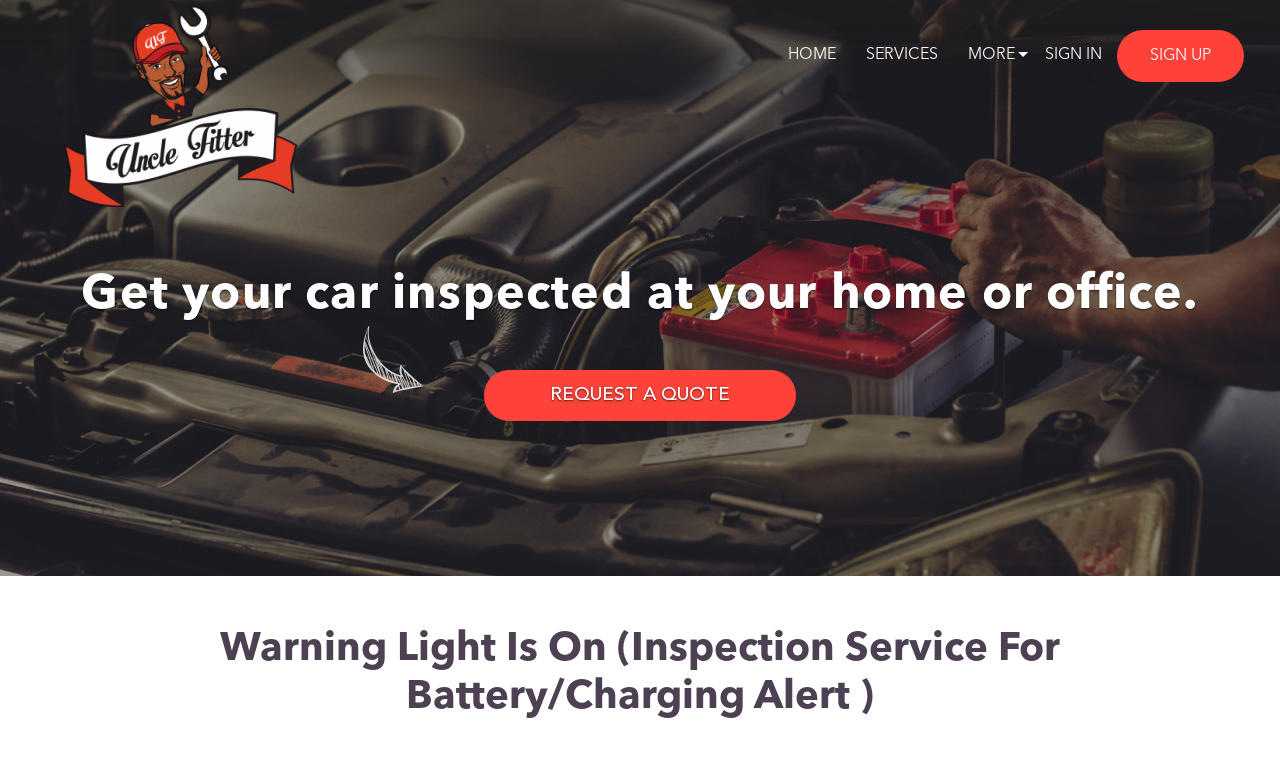

--- FILE ---
content_type: text/html; charset=UTF-8
request_url: https://www.unclefitter.com/services/42
body_size: 2384
content:
<!doctype html>
<html lang="en-US">
    <head>
    <title>Search Services | Uncle Fitter</title>
    <meta charset="utf-8">
    <meta name="viewport" content="width=device-width, initial-scale=1.0">
    <meta name="description" content="Forget the repair shop hassle. Our highly skilled mobile mechanics come to you at your most convenient location and time.">
    <meta name="keywords" content="">
    <meta name="author" content="">
    <meta name="csrf-token" content="BfV6VRklVpcCAx0DCBsmvNXiC2OWIQYQPASBqnTK">

    
    <link rel='shortcut icon' type='image/x-icon' href='https://www.unclefitter.com/favicon.png' />
    <link href="https://www.unclefitter.com/web/css/jquery.steps.css" rel="stylesheet">
    <link rel="stylesheet" href="https://cdnjs.cloudflare.com/ajax/libs/font-awesome/4.7.0/css/font-awesome.min.css">
    <link href="https://www.unclefitter.com/assets/plugins/toastr/toastr.css" rel="stylesheet" type="text/css" />
    <link href="https://www.unclefitter.com/assets/plugins/sweetalert/sweetalert.css" rel="stylesheet" type="text/css" />
    <link href="https://www.unclefitter.com/web/css/style.css" rel="stylesheet">
    <link href="https://www.unclefitter.com/css/custom.css" rel="stylesheet">

    <!-- Custom new CSS -->
        <link href="https://www.unclefitter.com/css/custom-style.css" rel="stylesheet" type="text/css" />
        <!--<link href="https://www.unclefitter.com/secure_asset/dist/css/styleBD.css" rel="stylesheet">-->
    
    


    <!-- Scripts -->

    <script>
        window.Laravel = {
            !!json_encode([
                'csrfToken' => csrf_token(),
            ]) !!
        };
    </script>
    <!-- Global Site Tag (gtag.js) - Google Analytics -->
    <script async src="https://www.googletagmanager.com/gtag/js?id=UA-106844001-1"></script>
    <script>
        window.dataLayer = window.dataLayer || [];

        function gtag() {
            dataLayer.push(arguments)
        };
        gtag('js', new Date());
        gtag('config', 'UA-106844001-1');
    </script>
</head>    <body>

        
                <div class="site">
            <div class="container-fluid no-padding about-our-mechanic">
    <nav class="navbar navbar-inverse">
    <div class="container-fluid">
        <div class="navbar-header">
            <button type="button" class="navbar-toggle collapsed" data-toggle="collapse" data-target="#myNavbar">
                <span class="icon-bar"></span>
                <span class="icon-bar"></span>
                <span class="icon-bar"></span>                        
            </button>
        </div>
        <div class="collapse navbar-collapse" id="myNavbar">
            <ul class="nav navbar-nav navbar-right">
                <li class="menu-item">
                    <a href="https://www.unclefitter.com">Home</a>
                </li>
                <li class="menu-item">
                    <a href="https://www.unclefitter.com/services">Services</a>
                </li>
                <li class="menu-item has-child">
                    <a href="#more">More</a>
                    <ul class="sub-menu">
                        <li class="sub-menu-item">
                            <a href="https://www.unclefitter.com/blog">Blog</a>
                        </li>
                        <li class="sub-menu-item">
                            <a href="https://www.unclefitter.com/about-our-mechanics">Our Mechanics</a>
                        </li>
                        <li class="sub-menu-item">
                            <a href="https://www.unclefitter.com/faq">FAQ</a>
                        </li>
                    </ul>
                </li>
                                <li class="menu-item"><a href="https://www.unclefitter.com/login">Sign In</a></li>
                <li class="menu-item"><a href="https://www.unclefitter.com/register">Sign Up</a></li>
                            </ul>
        </div>
    </div>
</nav>
    <div class="logo">
        <a href="https://www.unclefitter.com">
            <img src="https://www.unclefitter.com/web/img/uncle-fitter-logo.png" alt="logo">
        </a>
    </div>

    <div id="myCarousel" class="carousel slide service-page" data-ride="carousel">
        <div class="carousel-inner slider--caption">
            <div class="item active slider--img--big-bg" style="background-image: url(https://www.unclefitter.com/web/img/ufhomepage1.jpg);">
                <div class="slider--img--small" style="background: url(https://www.unclefitter.com/web/img/about-our-mechanic-mobile.jpg) no-repeat;">
                </div>
                <div class="carousel-caption">
                    <div class="container">
                        <div class="row">
                            <h1>Get your car inspected at your home or office.</h1>
                        </div>
                        <div class="row">
                            <div class="get-help">
                                <img src="https://www.unclefitter.com/web/img/help.png" alt="help">
                                <a href="https://www.unclefitter.com/request-a-quote?request_book=42">REQUEST A QUOTE</a>
                            </div>
                        </div>
                    </div>
                </div>
            </div>
        </div>
    </div>
</div>
<div class="container-fluid no-padding mechanic-community" id="about-us">
    <div class="container unclefitter-service">
        <div class="about--us">
            <h1>Warning light is on (Inspection Service For Battery/Charging Alert )</h1>
        </div>
        <div class="steps">
                        <p>Indicates voltage level is below normal level and the vehicle&#39;s&nbsp;charging system&nbsp;is not functioning properly. Check&nbsp;battery terminals, alternator&nbsp;belt, and&nbsp;battery&nbsp;condition.</p>
<br/><br/>
                    </div>
    </div>
</div>

<div class="container-fluid no-padding bg--color" id="more">
    <div class="container">
    <div class="how-to-help">
        <h1>How can we help?</h1>
        <p>Tell us what the problem is (e.g the car is not starting or I need new shock absorbers). What kind of car you drive and your contact information.</p>
    </div>
    <div class="get-help">
        <img src="https://www.unclefitter.com/web/img/help.png" alt="help">
                    <a href="https://www.unclefitter.com/request-a-quote?request_book=42">REQUEST A QUOTE</a>
            </div>
</div></div>

<div class="container-fluid no-padding">
    <div class="container">
    <div class="footer">
        <div class="col-md-4 col-sm-4 col-xs-12 footer--logo">
            <img src="https://www.unclefitter.com/web/img/uncle-fitter-logo.png" alt="Logo">
            <p>your mechanic in your pocket</p>
        </div>
        <div class="col-md-4 col-sm-4 col-xs-12 links">
            <h3>TERMS</h3>
            <ul>
                <li><a href="https://www.unclefitter.com/customer-terms-and-conditions">Customer Terms and Conditions</a></li>
                <li><a href="https://www.unclefitter.com/limited-warranty">Limited Warranty</a></li>
                <li><a href="https://www.unclefitter.com/privacy-policy">Privacy Policy</a></li>
                <li><a href="https://www.unclefitter.com/trademark-usage-policy">Trademark Usage Policy</a></li>
            </ul>
            
            <h3>DOWNLOAD OUR APP</h3>
            
            <a href="https://itunes.apple.com/in/app/unclefitter/id1293842199?mt=8" target="_blank">
                <img class="store-badge" src="https://www.unclefitter.com/web/img/app_store_badge.svg" alt="App Store Badge" />
            </a>
            
            <a href="https://play.google.com/store/apps/details?id=com.unclefitter" target="_blank">
                <img class="store-badge" src="https://www.unclefitter.com/web/img/play_store_badge.png" alt="Google Play Store Badge" />
            </a>
                       
        </div>
        <div class="col-md-4 col-sm-4 col-xs-12 contact">
            <h3>CONTACT US</h3>
            <p>Feel Free To Get In Touch With Us Via Phone Or Send Us A Message</p>
            <h3>PHONE</h3>
            <p>
                <a href="tel: +233 50 497 0929">+233 50 497 0929</a>
            </p>
            <h3>EMAIL</h3>
            <p>
                <a href="mailto: hello@unclefitter.com">hello@unclefitter.com</a>
            </p>
        </div>
    </div>
</div>
<div class="container">
    <div class="footter">
        <div class="col-md-8 col-sm-8 col-xs-12 reserved">
            <p>© 2026 Uncle Fitter All rights reserved.</p>
        </div>
        <div class="col-md-4 col-sm-4 col-xs-12 social">
            <a target="_blank" href="https://www.facebook.com/unclefitter"><i class="fa fa-facebook" aria-hidden="true"></i></a>
            <a target="_blank" href="https://www.instagram.com/unclefitter"><i class="fa fa-instagram" aria-hidden="true"></i></a>
            <a target="_blank" href="https://www.linkedin.com/company/unclefitter"><i class="fa fa-linkedin" aria-hidden="true"></i></a>
        </div>
    </div>
</div></div>

            
        </div>
        <script type="text/javascript" src="https://www.unclefitter.com/web/js/jquery.min.js"></script>
<script type="text/javascript" src="https://www.unclefitter.com/web/js/bootstrap.min.js"></script>
<script type="text/javascript" src="https://www.unclefitter.com/assets/plugins/toastr/toastr.min.js"></script>
<script type="text/javascript" src="https://www.unclefitter.com/assets/plugins/sweetalert/sweetalert.min.js"></script>
<script type="text/javascript" src="https://www.unclefitter.com/web/js/jquery.steps.min.js"></script>
<script type="text/javascript" src="https://www.unclefitter.com/web/js/jquery.validate.min.js"></script>
<script type="text/javascript" src="https://www.unclefitter.com/js/custom/jquery.cookie.js"></script>
<script type="text/javascript" src="https://www.unclefitter.com/web/js/scripts.js"></script>
<script type="text/javascript" src="https://www.unclefitter.com/js/custom/main.js"></script>
<script type="text/javascript" src="https://www.unclefitter.com/web/js/parsley.js"></script>

        	
    </body>
</html>


--- FILE ---
content_type: text/css
request_url: https://www.unclefitter.com/css/custom.css
body_size: 18590
content:
@font-face {
    font-family: 'Gotham Narrow';
    src: url('/css/fonts/GothamNarrow-Light.woff2') format('woff2'),
        url('/css/fonts/GothamNarrow-Light.woff') format('woff');
    font-weight: 300;
    font-style: normal;
}
@font-face {
    font-family: 'Gotham Narrow';
    src: url('/css/fonts/GothamNarrow-LightItalic.woff2') format('woff2'),
        url('/css/fonts/GothamNarrow-LightItalic.woff') format('woff');
    font-weight: 300;
    font-style: italic;
}
@font-face {
    font-family: 'Gotham Narrow Book';
    src: url('/css/fonts/GothamNarrow-Book.woff2') format('woff2'),
        url('/css/fonts/GothamNarrow-Book.woff') format('woff');
    font-weight: normal;
    font-style: normal;
}
@font-face {
    font-family: 'Gotham Narrow Book';
    src: url('/css/fonts/GothamNarrow-BookItalic.woff2') format('woff2'),
        url('/css/fonts/GothamNarrow-BookItalic.woff') format('woff');
    font-weight: normal;
    font-style: italic;
}
@font-face {
    font-family: 'Gotham Narrow';
    src: url('/css/fonts/GothamNarrow-Medium.woff2') format('woff2'),
        url('/css/fonts/GothamNarrow-Medium.woff') format('woff');
    font-weight: 500;
    font-style: normal;
}
@font-face {
    font-family: 'Gotham Narrow';
    src: url('/css/fonts/GothamNarrow-BlackItalic.woff2') format('woff2'),
        url('/css/fonts/GothamNarrow-BlackItalic.woff') format('woff');
    font-weight: 900;
    font-style: italic;
}

@font-face {
    font-family: 'Gotham Narrow';
    src: url('/css/fonts/GothamNarrow-Black.woff2') format('woff2'),
        url('/css/fonts/GothamNarrow-Black.woff') format('woff');
    font-weight: 900;
    font-style: normal;
}
body{font-family: 'Gotham Narrow'; font-weight:normal;}
h1, h2, h3, h4, h5, h6{ font-family: 'Gotham Narrow'; font-weight: 500;}
.h4, h4 {font-size: 17px;}
p {	/*font-family: 'Gotham Narrow Book'; */ font-weight: normal;font-size: 17px;line-height: 22px;color: #878687;}
img{max-width:100%;}
b, strong {font-weight: 600;}

.mt-0{ margin-top: 0 !important; }

.panel-title{min-width:100%;}
.modal_btn{margin-left:-5px;}
.spinner{float:left;padding-top:6px;margin-left:-10px;display:none;}
.form-margin{display:none;margin-top:20px;}
.profile-link{padding-left:10px;}
.already{border:1px solid #e6e2e2;height:100%;margin-top:40px;background:#fff;overflow:auto;}
.already p.success{color:#68C171;border:1px solid #68C171;background:#F0F9F1;}
.already p.failed{color:#ec1e1e;border:1px solid #ec1e1e;background:rgb(255, 225, 225);}
.car_year, .car_model{padding-top:0;}
.car-listings ul li{width:25%;}
.select_car{border:1px solid #e6e2e2;height:100%;margin-top:40px;background:#fff;padding-bottom:20px;/*overflow:auto;*/}
.wizard > .content > .body .confirm--zip{margin-bottom:20px;padding-left:15px;}
.selected-car-container{margin-bottom:20px;margin-top:20px;}
.popular--services h4{cursor:pointer !important;}
.sub-services-container{}
.sub-services-container ul{overflow:hidden;margin-top:15px;padding-left:10px;padding-right:10px;margin-bottom:15px;}
.sub-services-container ul li{margin-right:10px;/*height:65px;*/
margin-bottom:15px;}
.sub-services-container ul li label{font-size:12px !important;}
.sub-services-container ul li input[type="checkbox"]{visibility:hidden !important;display:none !important;}
.sub-services-container .front--rear p{margin:0px;font-size:18px;letter-spacing:.5px;padding-left:10px;text-align:left;margin-top:10px;border-bottom:1px solid #e0e0e0;padding-bottom:10px;}
.sub-services-container .front--rear p span{float:right;margin-right:15px;font-size:12px;margin-top:5px;color:#7d7c7c;}
.indent-20{padding-left:20px !important;}
.indent-40{padding-left:40px !important;}
.my-bookings .tab-content>.tab-pane{padding:30px 0;}
.loader{display:block;position:absolute;z-index:2000;top:50%;left:0;right:0;margin:0 auto;width:20px;height:20px;transform:translateY(-50%);border:solid 2px transparent;border-top-color:#4d4052;border-left-color:#4d4052;border-radius:10px;-webkit-animation:pace-spinner 400ms linear infinite;-moz-animation:pace-spinner 400ms linear infinite;-ms-animation:pace-spinner 400ms linear infinite;-o-animation:pace-spinner 400ms linear infinite;animation:pace-spinner 400ms linear infinite;}
.price-input{width:200px;}
.car_details{padding:0px;background:#fff;border:1px solid #e8e8e8;margin-top:20px;}
.car_details .car--img{text-align:center;}
.car_details .car--img p{margin-top:7px;}
.car_details .car--img img{/*width:45%;*/}

.car_details .car--img p a{font-size:20px;border:1px solid #cac8c8;padding:6px 10px;color:#828181;}
.car--details{padding-top:20px;}
.car--details p{color:#828181;font-size:15px;margin-bottom:0px;}
.car_details .car--img p a:hover{text-decoration:none;}
.car--details h2{margin-top:0px;color:#443939;font-size:25px;}
.recommended{padding-top:58px;}
.recommended p{line-height:25px;}
.recommended--listing{border-right:1px solid #cac7c7;padding-top:58px;}

.recommended--listing p{line-height:25px;color:#443939;font-weight:600;}
.delete{text-align:center;}
.delete a{font-size:45px;color:#fd4339;vertical-align:middle;top:66px;position:absolute;left:35%;width:0;right:0;}
.delete a:focus{outline:none;}

/* * User panel form css */
form#user_profile_form, form#user_change_password_form,form#edit_profile_form,form#change_password_form{text-align:center;background:#ffffff;margin:0 auto;padding:40px;box-shadow:0 0 1px;margin-bottom:25px;padding-left:0px;}
div#user_address_div{margin:0 auto;box-shadow:0 0 1px;margin-bottom:25px;padding-left:0px;}
.profile-content{padding-left:75px;text-justify:left;}
form#edit_profile_form,form#change_password_form{margin-top:28px;}
#car_brand_image{max-width:400px;max-height:400px;}
.margin-car-image{margin-bottom:15px;}
form#form_booking table{margin:0px auto;margin-bottom:12px;}
form#form_booking table td{width:225px;}

.wizard .actions{display:none;}
.wizard > .content > .body .listings ul > li, .wizard > .content > .body ul.selected-car > li{display:list-item;width:31.5%;margin:5px 4px;-webkit-box-shadow:0px 1px 1px 0px rgb(208, 208, 208);-moz-box-shadow:0px 1px 1px 0px rgb(208, 208, 208);box-shadow:0px 1px 1px 0px rgb(208, 208, 208);cursor:pointer;}

.wizard > .content > .body ul{/* list-style-type:disc !important;*/
padding-left:32px;padding-right:10px;cursor:pointer;overflow:initial;}
.select_car ul li label{display:block !important;margin:0 !important;font-size:14px !important;position:relative !important;padding:6px 10px !important;left:0px !important;text-align:left;font-weight:100;cursor:pointer;}
.cars-listing h5, .years-listing h5, .models-listing h5, .trims-listing h5{text-align:left;margin-left:11px;font-size:16px;margin-top:20px;margin-bottom:20px;}
.wizard > .content > .body ul.selected-car{display:block;overflow:hidden;margin-left:8%;}

.wizard > .content > .body ul.selected-car > li{width:40%;}
.wizard > .content > .body p.note{display:block;text-align:left;margin-left:20px;margin-top:25px;}
.wizard > .content > .body p.note > a{color:red;}
.sub-services-option-container ul li.sub-services-option{width:23%;-webkit-box-shadow:-1px 1px 1px 0px rgba(0,0,0,0.50);-moz-box-shadow:-1px 1px 1px 0px rgba(0,0,0,0.50);box-shadow:-1px 1px 1px 0px rgba(0,0,0,0.50);}
.sub-services-option-container ul li.sub-services-option label{display:block !important;margin:0 !important;font-size:11px !important;position:relative !important;padding:10px !important;left:0px !important;text-align:left;font-weight:100;cursor:pointer;}
.wizard > .steps > ul > li{width:34%;}
button.review-and-book{margin-top:20px;color:#fff;background-color:#fd4339;border-color:#fd4339;border-radius:0;}
button.add-more-services{margin-top:20px;color:#fff;background-color:#337ab7;border-color:#337ab7;border-radius:0;}
.review-and-book-container{}
.review-and-book-container input[type="radio"]{display:inline-block !important;border:1px solid #ccc !important;}
.review-and-book-container label{position:relative !important;display:inline-block !important;font-size:14px !important;text-align:left !important;float:left !important;font-weight:100 !important;}
.sub-services-container .sub-service-row{/*margin-top:40px;*/
margin-top:0;}
.round{background:#EFF60D;height:15px;width:15px;border-radius:50%;position:relative;display:inline-block;margin:0 5px;}
.round-default{background:#E7EBEB;;height:15px;width:15px;border-radius:50%;position:relative;display:inline-block;margin:0 5px;}
.health-content{padding-left:50px;}
.car-health-contents{padding-top:10px;padding-left:20px;}
button.add-new-car{color:#fff;background-color:#fd4339;border-color:#fd4339;border-radius:0;}
body::-webkit-scrollbar{width:10px;}
body::-webkit-scrollbar-track{-webkit-box-shadow:inset 0 0 6px rgba(0,0,0,0.3);}
body::-webkit-scrollbar-track{-webkit-box-shadow:inset 0 0 6px rgba(0,0,0,0.3);}
body::-webkit-scrollbar-thumb{background-color:darkgrey;outline:1px solid slategrey;}
.header-banner.mod-warning{top:0;z-index:99;background:#158bf1;width:100%;padding:8px 15px;position:relative;}
p.u-bottom{font-size:15px;text-align:center;margin-bottom:0;color:#ffffff;}
p.u-bottom a{color:#ffffff;text-decoration:none;padding-left:17px;}
p.u-bottom a:hover{text-shadow:0 0 2px;text-decoration:none;}
p.u-bottom a:focus{text-shadow:0 0 2px;text-decoration:none;outline:none;}

.site{position:relative;}
.top-header-email{}
.review-and-book-container ul.grand-parent ul.parent{margin-left:25px;}
.review-and-book-container ul.grand-parent ul.parent ul.child{margin-left:25px;}
.review-and-book-container ul.grand-parent li{line-height:2;cursor:default;}
.selected-services-row{padding-bottom:15px;border-bottom:1px solid #cccccc91;}
.select-action-row{padding-top:20px;}
.review-and-book-container ul.grand-parent > li > i{color:#fd4339;font-size:20px;}
.review-and-book-container ul.grand-parent > li{font-size:16px;cursor:default;}
.review-and-book-container ul.grand-parent ul.parent > li > i{color:#4d4052;font-size:18px;}
.review-and-book-container ul.grand-parent ul.parent > li{font-size:16px;cursor:default;}
.car_service{width:30px;}
.car_details a:focus{outline:none;}
.car_health{margin-left:15px;}
.col-md-12.col-sm-12.select_car.services-container{padding:0px;}
.wizard > .content > .body .tab-container ul{list-style:none !important;padding-left:0px;padding-right:0px;cursor:pointer;border-right:1px solid #e2e0e0;}
.wizard > .content > .body ul.selected-car > li{width:40%;}

.sub-services-option-container ul li.sub-services-option{width:29.8%;margin:6px 5px;-webkit-box-shadow:-1px 1px 1px 0px rgba(0,0,0,0.50);-moz-box-shadow:-1px 1px 1px 0px rgba(0,0,0,0.50);box-shadow:-1px 1px 1px 0px rgba(0,0,0,0.50);}


.modal-header .close{font-size:33px;margin-top:-7px;}
.log_email input, .log_pwd input{text-transform:inherit;}
.health-status{margin-top:12px;}
.address-content{margin:15px 35px 0px 0px;}
.address-table{margin:20px;}
.view_usercar_health img{padding:15px 0;}
.delete_user_car i{font-size:22px;color:#fd4339;}
.popover{width:350px !important;}
.services-container .tab-content{background:#fff;height:auto;overflow-y:hidden; padding: 0;}
.services-container .tab-content.side-tabs-left{margin-left:0;}
.review-and-book-container ul.child li{line-height:2.5;list-style-type:none !important;}
.round-1{background:#e81111;}
.round-2{background:#ced40a;}
.round-3{background-color:rgba(55, 160, 0, 0.42);}
.round-4{background-color:rgba(55, 160, 0, 0.62);}
.round-5{background-color:#37a000;}
select.location{height:56px;width:100%;font-size:16px;padding-left:15px;border:1px solid #d6cdcd;letter-spacing:1.2px;font-family:itc-book;margin:6px 0px;background-position:5% 45% !important;border-radius:0;}
td.capitalize{text-transform:capitalize;}
.own-service-container #own_service_description{border-radius:0;}
.own-service-container span.required-msg, .login-email-error-msg, .login-password-error-msg,.error-msg{width:100%;text-align:left;float:left;color:#fd4339;margin-top:10px;}
.zip_zip input{text-transform:inherit;}
.text-completed{color:#37a000 !important;}
.text-pending{color:#FFB61E !important;}
.text-quoted{color:#62d0f1 !important;}
.text-progressing{color:#8E23E0 !important;}
.text-deleted{color:#E5343D !important;text-decoration:line-through;}
.text-cancelled{color:#E5343D !important;text-decoration:line-through;}
.text-confirmed{color:#3b3e47 !important;}
select[name="location"]{height:56px;width:67.5%;font-size:16px;padding-left:15px;border:1px solid #d6cdcd;letter-spacing:1.2px;font-family:itc-book;margin:6px 0px;text-transform:inherit;background-position:5% 45% !important;border-radius:0;}
.input-fields-border{border:1px solid rgb(253, 67, 57) !important;border-radius:0 !important;}
#already-user-container input,#already-user-container select,#already-user-container textarea,#new-user-container input,#new-user-container select,#new-user-container textarea{border:1px solid #000;border-radius:0;}
.service-types-container .service-type-nav > li{width:50%;}
.service-types-container .service-type-nav > li > a{font-size:16px;background-color:rgba(204, 204, 204, 0.45);padding-bottom:15px;padding-top:15px;color:#000;font-size:16px;}
.service-types-container .service-type-nav > li.active > a, .service-types-container .service-type-nav > li.active > a:hover, .service-types-container .service-type-nav > li.active > a:focus{border:none !important;background:#FFF;border-radius:0px;font-size:16px;color:#000;padding-bottom:15px;padding-top:15px;padding-right:0;margin-right:0;}
.service-types-container .service-category-nav{width:30%;}
.service-types-container .panel-body{padding:0;overflow:hidden;}
.service-types-container .service-category-nav li a{padding-left:25px;}
.popular--services{padding:5px 10px;border-bottom:1px solid #dcd7d7;}
.diagnostics .popular--services{padding:5px 25px;border-bottom:1px solid #dcd7d7;}
.oneTwo_img h2 img{margin-right:17px;position:relative;top:-4px;}

.services-container h1{margin-left:15px;}
.wizard > .content > .body label{color:#4C3F52;font-weight:600;}
.dashboard-div{box-shadow:0 0 1px;}
.div-color{background-color:rgba(55, 160, 0, .15);}
.dashboard-div-content{padding:0 25px;}
.get-quote-lg{border-radius:30px;min-width:200px;font-size:18px;text-transform:uppercase;letter-spacing:1.2px;font-weight:700;background-color:#f5393c;border:#f5393c;padding:10px;}
.btn-info{color:#fff;background-color:#4D4052;border-color:#4D4052;}
.btn-info.active, .btn-info:active, .btn-info:hover, .open>.btn-info.dropdown-toggle{color:#fff;background-color:rgba(77, 64, 82, 0.80);border-color:rgba(77, 64, 82, 0.80);}
.cbp_tmtimeline > li .cbp_tmtime span:first-child{color:#4D4052;font-size:32px;}
.cbp_tmtimeline > li .cbp_tmlabel{margin:0 0 15px 25%;}
.cbp_tmtimeline > li i{top:inherit;}
.front--rear.sub-services-option-container ul{text-align:left;}
.front--rear.sub-services-option-container ul li.sub-services-option{width:auto;height:auto;display:inline-block;}
.datetimepicker{font-size:25px;}
.div-margin{margin-top:30px;}
.sub-services-container .front--rear small.next-sub-service-desc p{font-size:14px;}



.service-types-container .service-type-nav > li > a{background:rgba(204, 204, 204, 0.33);}
.service-types-container .service-type-nav > li{border-right:1px solid #d8d5d5 !important;}
.sub-services-container .front--rear.sub-services-option-container p{border:0px;}
.wizard > .content > .body .select-action-row label{text-indent:-19px;margin-left:19px;}
.recommended-service-link-container{margin-top:30px;margin-bottom:30px;}
.recommended-service-link-container a{background-color:#fd4339;padding:15px;border-radius:25px;color:#FFF;text-decoration:none;}
.get-a-quote-link{background-color:#fd4339;padding:15px;border-radius:25px;color:#FFF;text-decoration:none;}
.get-a-quote-link:hover{color:#FFF;text-decoration:none;}
.recommend_service_id .checkbox input[type="checkbox"]{opacity:1;}
.recommend_service_id .multiselect-container > li > a > label{margin:0;height:100%;cursor:pointer;font-weight:400;padding:3px 20px 3px 10px;padding-top:3px;}
.on--off .your--service p, .on--off .your--service ul li{font-size:15px;color:#000;border:0;width:99%;text-align:left;background:#FFF;margin-top:0;padding:5px 15px;margin-bottom:0;margin-left:0;border-top:0;}
.on--off .your--service{margin-top:50px;display:block;padding-top:10px;border-top:1px solid #EEE;}
.diagnostics-sub-service-option-img{filter:grayscale(85%);}
.diagnostics-sub-service-option-img.active{filter:grayscale(0%);}
/* Absolute Center Spinner */
.loading{position:fixed;z-index:999;height:2em;width:2em;overflow:show;margin:auto;top:0;left:0;bottom:0;right:0;}
/* Transparent Overlay */
.loading:before{content:'';display:block;position:fixed;top:0;left:0;width:100%;height:100%;background-color:rgba(0,0,0,0.3);}
/*:not(:required) hides these rules from IE9 and below */
.loading:not(:required){/* hide "loading..." text */
font:0/0 a;color:transparent;text-shadow:none;background-color:transparent;border:0;}
.loading:not(:required):after{content:'';display:block;font-size:10px;width:1em;height:1em;margin-top:-0.5em;-webkit-animation:spinner 1500ms infinite linear;-moz-animation:spinner 1500ms infinite linear;-ms-animation:spinner 1500ms infinite linear;-o-animation:spinner 1500ms infinite linear;animation:spinner 1500ms infinite linear;border-radius:0.5em;-webkit-box-shadow:rgb(178, 0, 0) 1.5em 0 0 0, rgb(178, 0, 0) 1.1em 1.1em 0 0, rgb(178, 0, 0) 0 1.5em 0 0, rgb(178, 0, 0) -1.1em 1.1em 0 0, rgb(0, 0, 0, 0.5) -1.5em 0 0 0, rgb(0, 0, 0, 0.5) -1.1em -1.1em 0 0, rgb(178, 0, 0) 0 -1.5em 0 0, rgb(178, 0, 0) 1.1em -1.1em 0 0;box-shadow:rgb(178, 0, 0) 1.5em 0 0 0, rgb(178, 0, 0) 1.1em 1.1em 0 0, rgb(178, 0, 0) 0 1.5em 0 0, rgb(178, 0, 0) -1.1em 1.1em 0 0, rgb(178, 0, 0) -1.5em 0 0 0, rgb(178, 0, 0) -1.1em -1.1em 0 0, rgb(178, 0, 0) 0 -1.5em 0 0, rgb(178, 0, 0) 1.1em -1.1em 0 0;}
/* Animation */
@-webkit-keyframes spinner{0%{-webkit-transform:rotate(0deg);-moz-transform:rotate(0deg);-ms-transform:rotate(0deg);-o-transform:rotate(0deg);transform:rotate(0deg);}
100%{-webkit-transform:rotate(360deg);-moz-transform:rotate(360deg);-ms-transform:rotate(360deg);-o-transform:rotate(360deg);transform:rotate(360deg);}
}
@-moz-keyframes spinner{0%{-webkit-transform:rotate(0deg);-moz-transform:rotate(0deg);-ms-transform:rotate(0deg);-o-transform:rotate(0deg);transform:rotate(0deg);}
100%{-webkit-transform:rotate(360deg);-moz-transform:rotate(360deg);-ms-transform:rotate(360deg);-o-transform:rotate(360deg);transform:rotate(360deg);}
}
@-o-keyframes spinner{0%{-webkit-transform:rotate(0deg);-moz-transform:rotate(0deg);-ms-transform:rotate(0deg);-o-transform:rotate(0deg);transform:rotate(0deg);}
100%{-webkit-transform:rotate(360deg);-moz-transform:rotate(360deg);-ms-transform:rotate(360deg);-o-transform:rotate(360deg);transform:rotate(360deg);}
}
@keyframes spinner{0%{-webkit-transform:rotate(0deg);-moz-transform:rotate(0deg);-ms-transform:rotate(0deg);-o-transform:rotate(0deg);transform:rotate(0deg);}
100%{-webkit-transform:rotate(360deg);-moz-transform:rotate(360deg);-ms-transform:rotate(360deg);-o-transform:rotate(360deg);transform:rotate(360deg);}
}
.icheckbox_line-blue, .iradio_line-blue{position:relative;display:block;margin:0;padding:5px 15px 5px 38px;font-size:13px;line-height:17px;color:#fff;background:#1f1b20;border:none;-webkit-border-radius:3px;-moz-border-radius:3px;border-radius:3px;cursor:pointer;}
.icheckbox_line-blue.checked, .iradio_line-blue.checked{background:#37a000;}
.icheckbox_line-blue.hover, .icheckbox_line-blue.checked.hover, .iradio_line-blue.hover{background:#37a000;}
.verify-account{text-align:center;float:none;margin:0 auto;margin-top:60px;}
.resend-code{text-align:center;margin:0 auto;margin-top:30px;}
.resend-code a{color:#000;text-decoration:underline;}
.redircted h3{font-size:22px;line-height:30px;color:#4d4052;font-family:AvenirNextLTPro Demi;}
.verify-account input, .verify-account button{border-radius:0;}
.verify-account #verify{background-color:#fd4339;border:1px solid #fd4339;}
#response-message{margin-top:15px;padding:5px;}
.ui-state-default, .ui-widget-content .ui-state-default, .ui-widget-header .ui-state-default, .ui-button, html .ui-button.ui-state-disabled:hover, html .ui-button.ui-state-disabled:active{outline:none;}
.ui-state-default, .ui-widget-content .ui-state-default, .ui-widget-header .ui-state-default, .ui-button, html .ui-button.ui-state-disabled:hover, html .ui-button.ui-state-disabled:active{margin-top:0px;width:15px;height:15px;}
span.ui-slider-handle.ui-corner-all.ui-state-default{border-radius:24px;background:rgb(77, 64, 82);}
.ui-slider-horizontal .ui-slider-range{background:#37a000;}
div#slider-range{background:#bbbbbb;color:#333;border:1px solid #4d4052;}
div#slider-range{height:8px;}
.modal-font{font-family:initial;}
.get-a-quote-link:hover{color:#fff;background-color:#2579a9;border-color:#1f648b;}
#verify-user-container{margin-top:30px;}
#verify-user-container .resend-code{text-align:left;margin:0;margin-top:30px;}
.mobile_country_code{width:100%;}
.mobile_country_code .img{margin:0;padding:0;background:none; text-align: right; border-radius: 0; width: 34px;border-color: #d6cdcd; }
.mobile_country_code .img span{border:none;border-left:1px solid #d6cdcd;border-bottom:1px solid #d6cdcd;border-top:1px solid #d6cdcd;padding-top:12px;padding-bottom:15px;padding-left:12px;padding-right:12px;}
.mobile_country_code .code{margin:0;padding:0;width:75px;background:none;border-left: none;border-right: none;border-color: #d6cdcd;}
.mobile_country_code select{padding:0;height:43px;border: none;}
.mobile_country_code select:focus{ outline: none !important; box-shadow:none !important; -moz-box-shadow:none !important; -webkit-box-shadow:none !important; border-color:#d6cdcd !important; }
.mobile_country_code input{padding-left:10px;}
#new-user-container .mobile_country_code select{height:34px;}
.icheckbox_line-blue.disabled, .iradio_line-blue.disabled{background:#aba4ae;}
.time .icheck_line-icon{display:none;}
.time .icheckbox_line-blue, .time .iradio_line-blue{padding:5px 0 5px 0;font-size:20px;line-height:20px;}
.footer img{width:65%;margin-top:85px;}
.col-md-6.col-sm-12.col-xs-12.sign--overlay{text-align:left;}
.col-md-6.col-sm-12.col-xs-12.sign--overlay h4{margin-top:45px;margin-bottom:45px;}
.col-md-6.col-sm-12.col-xs-12.sign--overlay h3{border:none;}
.cedi{position:relative;}
.cedi label{position:absolute;right:15em;top:14px;}
#example-form .sign--overlay h4 a.facebook{font-size:15px;color:#fff !important;background-color:#3B5B98 !important;padding:17px 44px;background-position:6% !important;transition:all .3s ease-in-out;}
#example-form .sign--overlay h4 a.google{font-size:15px;color:#fff !important;background-color:#fd4339 !important;padding:17px 55px;background-position:9% !important;transition:all .3s ease-in-out;}
#example-form .social-login{margin-top:15px;}
.mobile_country_code input.form-control{margin-top:0;}
.pac-container{z-index:2000 !important;}
.referral-social{display:inline;float:right;}
.referral-social i.fa{font-size:15px;padding:12px 14px;border-radius:50%;color:white;}
.referral-social a, .social a:hover{text-decoration:none;}
.referral-social i.fa.fa-facebook{background:#3b589a;padding:12px 16px !important;}
.referral-social i.fa.fa-twitter{background:#55acef;}
.referral-social i.fa.fa-linkedin{background:#0177b5;}
.referral-social i.fa.fa-instagram{background:#fb3958;}
.social{margin-top:20px;}
.social i.fa.fa-instagram{background:#fb3958;font-size:23px !important;padding:11px 13px !important;border-radius:50% !important;color:white !important;}
a:focus .fa-instagram, a:hover .fa-instagram{box-shadow:0 0 23px rgba(251, 57, 88, 0.70) !important;text-decoration:none;outline:none !important;}
.user-booking-table .dropdown-menu{position:absolute;top:100% !important;left:initial !important;right:0 !important;}
#schedule-booking-modal .booking-address{/*margin-top:50px;*/
}
.text-scheduled{color:#1489e2;}
/* Rating Styles Start*/
.rating{border:none;margin:0px;margin-bottom:18px;float:left;}
.rating > input{display:none;}
.rating.star > label{color:#d8d8d8;margin:1px 20px 0px 0px;background-color:#ffffff;border-radius:0;height:48px;float:right;width:44px;border:1px solid #ffffff;}
fieldset.rating.star > label:before{margin-top:0;padding:0px;font-size:47px;font-family:FontAwesome;display:inline-block;content:"\2605";position:relative;top:-9px;}
.rating > label:before{margin-top:2px;padding:5px 12px;font-size:1.25em;font-family:FontAwesome;display:inline-block;content:"";}
.rating > .half:before{content:"\f089";position:absolute;}
.rating.star > label{background-color:transparent !important;}
.rating > label{color:#fff;margin:1px 11px 0px 0px;background-color:#d8d8d8;border-radius:15px;height:16px;float:right;width:16px;border:1px solid #c1c0c0;}
/***** CSS Magic to Highlight Stars on Hover *****/
.rating:not(:checked) > label:hover, /* hover current star */
.rating:not(:checked) > label:hover ~ label{background-color:#ffc100 !important;cursor:pointer;}
/* hover previous stars in list */
.rating > input:checked + label:hover, /* hover current star when changing rating */
.rating > label:hover ~ input:checked ~ label, /* lighten current selection */
.rating > input:checked ~ label:hover ~ label{background-color:#ffc100 !important;cursor:pointer;}
.rating.star:not(:checked) > label:hover, /* hover current star */
.rating.star:not(:checked) > label:hover ~ label{color:#ffc100 !important;background-color:transparent !important;cursor:pointer;}
/* hover previous stars in list */
.rating.star > input:checked + label:hover, /* hover current star when changing rating.star */
.rating.star > label:hover ~ input:checked ~ label, /* lighten current selection */
.rating.star > input:checked ~ label:hover ~ label{color:#ffc100 !important;cursor:pointer;background-color:transparent !important;}
.star_rating{width:500px;margin:0 auto;border:1px solid #cccaca;padding:3px 30px 72px 35px;margin-top:2%;}
.star_rating h2{font-size:27px;}
.star_rating p{font-size:17px;color:#b1b0b0;clear:both;margin-bottom:3px;}
.star_rating h4{font-size:17px;color:#b1b0b0;clear:both;margin-bottom:3px;border-top:1px solid gainsboro;padding-top:16px;text-align:center;}
.rating.star{margin-left:16%;}
.modal_btn.btn-center{text-align:center;width:100%;}


/* Rating Style Ends*/
.dropdown-menu{min-width:110px;}
.fc-event.event-cancelled{background-color:#ea6363 !important;text-decoration:line-through !important;border:red;}
.event-cancelled td.fc-list-item-marker.fc-widget-content span{background-color:#ea6363 !important;}
#myCarousel a.request-a-quote:hover{text-decoration:none;}

nav.navbar.navbar-inverse{height:100px;}

.car_delete_heading{font-size:18px;color:#ff2014;}
.car_delete_text{font-size:14px;color:#464040;padding:12px 35px;}
.chkbox{color:#666;padding:0px;}
.mechanic-profile-img{border-radius:50%;-webkit-box-shadow:3px 4px 5px 0px rgba(0,0,0,0.75);-moz-box-shadow:3px 4px 5px 0px rgba(0,0,0,0.75);box-shadow:3px 4px 5px 0px rgba(0,0,0,0.75);}

.search_booking{width:100%;}
.search_booking .col-sm-1.col-md-1{padding:0;}
.search_booking .col-sm-1.col-md-1 label{margin-left:10px;margin-top:4px;position:absolute;right:0px;}
.search_booking .btn{padding:6px 19px;position:relative;left:-23px;}
.my_col_10{width:10%;}
.my_col_15{width:15%;}
.my_col_20{width:25%;}
.my_col_data .row{display:flex;text-align:left;padding:4px 0;border-bottom:1px solid #dedede;vertical-align:middle;margin:0;}
.my_col_data_heading .row{display:flex;text-align:left;padding:10px 0;border-bottom:1px solid #dedede;border-top:1px solid #dedede;vertical-align:middle;font-weight:600;margin:0;}
.my_col_data .row label{display:none;}
.my_col_data .row label.sec{display:inline-block;}

.pagination{display:inline-block;padding-left:0;margin:5px 0;border-radius:4px;}
.mobile-actions .btn-custom{padding:5px 15px !important;}
.legal-pages h1{text-align:center;margin-bottom:25px;margin-top:25px;color:#fd4339;font-family:AvenirNextLTPro Regular;line-height:30px;}
.legal-pages .well.page_content h2{line-height:30px;text-align:left;color:#fd4339;font-family:AvenirNextLTPro Regular;margin-top:20px;}
.legal-pages .well.page_content h3{line-height:25px;text-align:left;color:#fd4339;font-family:AvenirNextLTPro Regular;margin-top:20px;font-size:18px;}
.legal-pages .well.page_content{background-color:#FFF;border:0;line-height:25px;text-align:left;font-family:AvenirNextLTPro Regular;font-size:17px;}
.legal-pages .well.page_content a{line-height:25px;text-align:left;font-family:AvenirNextLTPro Regular;font-size:17px;color:#fd4339;}
.legal-pages .well.page_content a:hover{text-decoration:underline;}
.legal-pages .well.page_content p{line-height:25px;font-family:AvenirNextLTPro Regular;font-size:17px;text-align:left;}
.legal-pages .well.page_content ul, .legal-pages .well.page_content ol{line-height:25px;font-family:AvenirNextLTPro Regular;font-size:17px;text-align:left;}
.legal-pages .well.page_content ul li{line-height:25px;font-family:AvenirNextLTPro Regular;font-size:17px;text-align:left;list-style-type:disc;}

.tab-content .tab-pane .panel-body{border:none;}
#searchclear{position:absolute;right:20px;top:0;bottom:0;height:14px;margin:auto;font-size:14px;cursor:pointer;color:#ccc;z-index:100;width:16px;background:white;}
.search_booking .btn{padding:6px 0;position:relative;right:0;border-radius:4px !important;left:auto;width:100%;}
.search_booking .btn-group{width:100%;}

.legal-pages .page_content h5{color:#fd4339;margin-top:25px;margin-bottom:15px;font-weight:600;}
.legal-pages .web-view-content h2{line-height:22px !important;font-size:20px !important;text-align:left !important;}
.legal-pages .well{padding:5px !important;}
.legal-pages .web-view-content ol, .legal-pages .web-view-content ul{margin-left:-15px !important;}
.carousel-inner .item.slider--img--big-bg:before{content:" ";position:absolute;top:0;left:0;background:rgba(4, 4, 4, 0.55);z-index:10;width:100%;height:100%;}
.your-selected-service{text-align:left !important;}
.your-selected-service h2{padding:0 15px !important;padding-top:10px !important;font-size:18px !important;}
.your-selected-service ul{list-style-type:disc !important;}
.your-selected-service ul li{list-style-type:disc !important;padding:5px !important;margin:0 !important;}
.your-selected-service ol{list-style-type:disc !important;}
.your-selected-service ol li{list-style-type:disc !important;padding:5px !important;margin:0 !important;}
.selected-services-review{text-align:left !important;}
.selected-services-review h2{padding:0 !important;padding-top:10px !important;font-size:16px !important;}
.selected-services-review ul{padding-left:15px !important;list-style-type:disc !important;}
.selected-services-review ul li{list-style-type:disc !important;padding:5px !important;margin:0 !important;}
.selected-services-review ol{list-style-type:disc !important;}
.selected-services-review ol li{list-style-type:disc !important;padding:5px !important;margin:0 !important;}
#selected-car-info, #selected-car-info li, #show-car-listing, #show-car-listing li,#show-year-listing, #show-year-listing li,#show-model-listing, #show-model-listing li,#show-trim-listing, #show-trim-listing li,#select-your-car, #select-your-car li{list-style-type:none !important;overflow:hidden !important;}
#booking-details strong{font-size:18px;}
#booking-details h2{font-size:16px;}
#booking-details p, #booking-details ul li{font-size:14px;}
a.button-info{color:#FFF;}
ul.sub-service-options-lists{overflow:hidden !important;display:block !important;}
small.next-sub-service-desc h2{font-size:16px !important;text-align:left;margin-left:12px;}
small.next-sub-service-desc h3{font-size:16px !important;text-align:left;margin-left:10px;border:0;font-weight:700;margin-top:30px;}
.become-a-mechanic .reset-password-form{width:100% !important;}
.become-a-mechanic .caption-text p, .become-a-mechanic .caption-text ul li,.become-a-mechanic .caption-text h1{text-align:left !important;margin-bottom:20px;font-weight:600;}
.become-a-mechanic .caption-text h1{font-size:35px}
.become-a-mechanic-div .slider--caption .carousel-caption{top:22% !important;}
.become-a-mechanic-div .registration h1{font-size:25px;line-height:30px;text-shadow:none;color:#4D4052;text-align:center;font-family:AvenirNextLTPro Bold;margin-top:25px;}

   /* jssor slider loading skin spin css */
   .jssorl-009-spin img {
   animation-name: jssorl-009-spin;
   animation-duration: 1.6s;
   animation-iteration-count: infinite;
   animation-timing-function: linear;
   }
   @keyframes jssorl-009-spin {
   from {
   transform: rotate(0deg);
   }
   to {
   transform: rotate(360deg);
   }
   }
   /*jssor slider bullet skin 132 css*/
   .jssorb132 {
   position: absolute;
   }
   .jssorb132 .i {
   position: absolute;
   cursor: pointer;
   }
   .jssorb132 .i .b {
   fill: #fff;
   fill-opacity: 0.8;
   stroke: #000;
   stroke-width: 1600;
   stroke-miterlimit: 10;
   stroke-opacity: 0.7;
   }
   .jssorb132 .i:hover .b {
   fill: #000;
   fill-opacity: .7;
   stroke: #fff;
   stroke-width: 2000;
   stroke-opacity: 0.8;
   }
   .jssorb132 .iav .b {
   fill: #000;
   stroke: #fff;
   stroke-width: 2400;
   fill-opacity: 0.8;
   stroke-opacity: 1;
   }
   .jssorb132 .i.idn {
   opacity: 0.3;
   }
   .jssora051 {
   display: block;
   position: absolute;
   cursor: pointer;
   }
   .jssora051 .a {
   fill: none;
   stroke: #fff;
   stroke-width: 360;
   stroke-miterlimit: 10;
   }
   .jssora051:hover {
   opacity: .8;
   }
   .jssora051.jssora051dn {
   opacity: .5;
   }
   .jssora051.jssora051ds {
   opacity: .3;
   pointer-events: none;
   }
/*=================================================================*/
/* promotor-block */
/*=================================================================*/
.faq-container .faq{margin-top:50px;}
.faq-container .faq .accordion-group > .panel-heading{color:#333;background-color:#FFF;border:0;padding-left:0;}
.faq-container .faq .panel-group .accordion-group{border:0;border-radius:0px;border-bottom:1px solid rgba(0, 0, 0, 0.09);padding-top:8px;padding-bottom:8px;}
.faq-container .faq .fa{color:#f4433a;margin-right:5px;display:block;float:left;position:absolute;left:0;}
.faq-container .faq a, .faq-container .faq a:hover{text-decoration:none;display:inline-block;width:100%;}
.faq-container .faq .panel-group .panel-heading + .panel-collapse > .panel-body, .faq-container .faq .panel-group .panel-heading + .panel-collapse > .list-group{border-top:0;font-size:15px;line-height:24px;}
.faq-container .faq .panel-title{font-size:16px;font-weight:600;text-align:left;position:relative;padding:0 0 0 20px;}

.mechanic-ratings{color:#e63c24;}
.star-ratings-sprite{/*background:url(https://s3-us-west-2.amazonaws.com/s.cdpn.io/2605/star-rating-sprite.png) repeat-x;*/
background:url(../../web/img/star-rating-sprite.png) repeat-x;font-size:0;height:21px;line-height:0;overflow:hidden;text-indent:-999em;width:110px;/*margin:0 auto;*/
}
.star-ratings-sprite-rating{/*background:url(https://s3-us-west-2.amazonaws.com/s.cdpn.io/2605/star-rating-sprite.png) repeat-x;*/
background:url(../../web/img/star-rating-sprite.png) repeat-x;background-position:0 100%;float:left;height:21px;display:block;}
.review-block-rate{font-size:13px;margin-bottom:11px;margin-top:11px;}
.view-service-description-div{margin-top:15px;}

.signin::before{z-index:9;}
.user-booking-table .my_col_10,.user-booking-table .my_col_data .row label.sec{font-size:13px;}
.pending-bookings-card{background:#FFB61E;color:#FFF;border-radius:4px;}
.quoted-bookings-card{background:#62d0f1;color:#FFF;border-radius:4px;}
.inprocess-bookings-card{background:#8E23E0;color:#FFF;border-radius:4px;}
.scheduled-bookings-card{background:#1489e2;color:#FFF;border-radius:4px;}
.completed-bookings-card{background:#37a000;color:#FFF;border-radius:4px;}
.service-page .carousel-caption h3{font-size:40px;margin-bottom:35px;line-height:1.2;}
.unclefitter-services .unclefitter-service a.btn{margin:0;padding:7px 0;text-align:left;white-space:normal;color:#4d4052;}
.unclefitter-services .unclefitter-service a.btn:hover{text-decoration:underline;color:#f4433a;}

.on--off{/*border:1px solid #3f9a49 !important;*/
border:none !important;}
.front--rear.sub-services-option-container:before{color:#3f9a49;}
.front--rear.sub-services-option-container:after{background-color:#3f9a49;}

nav.tabs select{display:none;}

.arrow1{text-align:center;margin:0 0px;}
.arrow2{text-align:center;margin:0 25% 0 0;}
.footer .contact a{color:#333333;}
.mechanic-registration-form .log_email input, .mechanic-registration-form .log_pwd input{color:#000 !important;}
img.store-badge{width:35%;margin-top:0;}

.review-and-book-container .selected-services ul.grand-parent{padding-left:15px !important;}
.review-and-book-container ul.grand-parent ul.parent{margin-left:0 !important;}
.review-and-book-container ul.grand-parent ul.parent > li{font-size:12px !important;cursor:default !important;}
.review-services-list{border-right:1px solid #cccccc91;}
.review-services-actions{text-align:left;padding:15px;}
.booking-service-details-row{border-bottom:1px solid #CCC;}
.booking-service-details h4{font-size:22px;}
.booking-service-details h2, .booking-service-details h1, .booking-service-details h3{font-size:16px;font-weight:700;}
.booking-service-details p, .booking-service-details ul li{font-size:13px;font-weight:400;}
.sub-service-details, .service-description{margin-left:20px;}
.price-breakdown-row{margin-top:20px;}
.price-breakdown-column{margin-bottom:10px;display:block;overflow:hidden;}
.sub-total-price, .total-price{border-top:1px solid #cccccc9e;padding-top:10px;}
.unclefitter-service .steps h3{}
.unclefitter-service .steps ul{display:block;list-style-type:disc !important;margin-left:0;padding-left:0;}
.unclefitter-service .steps p, .unclefitter-service .steps ul li{margin-left:0;}
.unclefitter-service .steps ul li{font-size:17px;line-height:22.1px;color:#4d4052;font-family:AvenirNextLTPro Regular;list-style-type:disc !important;}
/*.col-md-12.col-sm-12.select_car.services-container{min-height:500px !important;height:500px !important;overflow-y:scroll;}
*/
.col-md-12.col-sm-12.select_car.services-container .tab-pane.fade.in.active .tab-container{min-height:500px !important;height:500px !important;overflow-y:scroll;}

.nav-tabs.nav-tabs-left li a:hover, .nav-tabs.nav-tabs-right li a:hover{background-color:#344152;font-size:14px;color:#FFF;}
#selected-car-info{padding:0;margin:0;}
#select-your-car{margin:0;padding:15px;}
.booking-service-details .service-description-booking-detail-link{margin-top:0;display:block;text-align:right;color:#721e12;padding:4px;font-weight:700;}
.booking-service-details .service-description-booking-detail{display:none;margin-top:10px;}
.booking-service-details .service-description-booking-detail.show-desc{display:block;}
button.add_custom_services{margin-top:20px;color:#fff;background-color:#337ab7;border-color:#337ab7;border-radius:0;}
.wizard > .content > .body ul.selected_services_parent_ul{margin-left:0px !important;}
.wizard > .content > .body ul.selected_services_ul{padding-right:0px !important;}
.wizard > .content > .body > .selected_services_parent_ul .selected_services_ul li ul.parent li{border:0 !important;}
.already p{width:65%;}
.wizard h3{font-size:15px;}
#addUserForm label.error{color:red;}
ul.services-lists, ul.sub-services-lists{list-style-type:none;margin:0;padding:0;/*border-top:1px solid #ccc;*/
/*padding-top:20px;*/
}
ul.services-lists li a, .sub-services-lists li a{display:block;color:#e63c24;width:100%;background:#dc6857;color:#FFF;text-decoration:none;margin-bottom:10px;vertical-align:middle;padding:7px;}
ul.services-lists li a.active{background:#e63c24;}
.select-services-section{height:330px;}
#sub-services-section .sub-services-section, #services-section{margin-bottom:10px;margin-top:0;height:280px;overflow-y:auto;}
ul.sub-services-lists span.sub-service-options{display:block;margin-left:20px;}
ul.sub-services-lists span.sub-service-title{font-weight:700;}
#sub-services-section h2, #sub-services-section h3, #sub-services-section h1, #sub-services-section h4{font-size:16px;font-weight:700;}
#sub-services-section ul{padding:0;margin-left:18px;}
#sub-services-section p, #sub-services-section ul li{font-size:13px;}
#selected-services-section h5{margin-left:20px;}
#selected-services-section h6{margin-left:40px;}
#selected-services-section{margin-top:20px;}
.selected-services-section{margin-top:25px;}
.sub-service-mandotary{color:red;}
.sub-service-mandotary-message{display:none;}
.sub-service-mandotary-message.active{color:red;display:block;}
#services-section h3{font-size:16px;font-weight:700;}
#requestAQuoteAdmin label.error, #custom_service_description_message{color:red;font-size:12px;}
#service-required-message{color:red;font-size:14px;}
.hide-section{display:none;}

.become-a-mechanic-div .slider--caption ul{list-style-type:none;margin-left:0;padding-left:0;}
.become-a-mechanic-div .slider--caption ul li{font-size:18px;color:white;font-family:AvenirNextLTPro Regular;}
.become-a-mechanic-div .slider--caption .carousel-caption{position:relative;}
img.logo-alt{width:120px;}

/**My code start***/


.user-panel .image img {width: auto;max-width: 142px; padding:0;}
.sidebar-menu {padding-top: 35px;}
.sidebar-menu > li > a > .fa {display: none;}
.sidebar-menu > li.header {display: none;}
.sidebar-menu > li > a {padding: 12px 5px 12px 30px;font-size: 17px; font-weight:400;}
.sidebar-menu > li:hover > a, .sidebar-menu > li.active > a {background:transparent; font-weight:500; color:#fff;text-decoration: none;}

.sidebar-menu > li.active > a::before {visibility:hidden;}
.main-sidebar{ background-color:#2a262b;}

#app .user-car-page .panel {background-color: transparent; padding:0;box-shadow: 0px 2px 4px rgba(0, 0, 0, 0.03); border:1px solid #f2f2f2;}
#app .user-car-page .panel-heading{background-color: #fff;padding: 20px 2% 0; margin:0;}
#app .user-car-page .panel-body {background-color: #fff;padding: 0 3% 60px;}

#app .content{padding:3%;}
#app .panel-bd > .panel-heading .btn{font-size:18px;line-height:22px;font-weight:500;padding:0;border-radius:0;background-color:transparent;color:#e63c24;border:0;display:inline-block;vertical-align:middle;box-shadow: none;}
.panel-bd .panel-heading::before{visibility:hidden;}
#app .panel{padding:24px 2%;}
.panel-bd > .panel-heading{padding:0;border:0;font-size:23px;color:#1f1b20;font-weight:600;}
.panel-heading-right {text-align: right;}
.panel-heading .panel-title h4{font-size:23px;color:#1f1b20;}
.panel-heading .panel-title h4 span{ color:#e63c24;}
.panel-body {padding: 0 15px;}


/**top bar code start **/
.navbar-custom-menu {display: none;}
.top-bar{ background-color:#fff;padding: 20px 3%;}
.main-header .sidebar-toggle {padding: 21px 14px 19px;border-right: 0;}
.main-header .sidebar-toggle span {display: block;width: 33px;height: 3px;background-color: #a5a4a6;margin: 4px 0;}

.top-bar > ul {	display: block;	width: 100%;text-align: right;padding-left: 55px; margin:0 auto;}
.top-bar > ul > li, .top-bar > ul > li h6 {display: inline-block;vertical-align: middle;margin: 0 0 0px 60px; font-size:17px; line-height:22px; color:#878687; font-weight:500;}
.top-bar > ul > li a{color:#878687;}
.top-bar > ul > li h6{ margin-left:0;}
.top-bar > ul > li i.fa{display: inline-block;vertical-align: middle; font-size:18px;color:#878687; font-weight:500;}
.top-bar > ul > li i.fa.fa-chevron-right, .top-bar > ul > li i.fa.fa-chevron-down {font-size: 10px;}
.dropdown-menu {border-radius: 0;box-shadow: 0px 2px 4px rgba(0, 0, 0, 0.3);border: 0; padding:0; margin:0;top:46px;left:-20px;}
.dropdown-menu > li > a{ font-size:14px; line-height:26px; color:#797979;font-weight:500; padding:5px 15px;text-transform: uppercase;	}

.top-bar > ul > li.dropdown-user h6, .top-bar > ul > li.dropdown-user i {color: #e63c24;}
.top-bar > ul > li i.fa.fa-user-circle-o {font-size: 26px;}
/**top bar code close **/

/**Dashboard Css start Here **/

.dashboard-each-row {display: flex; -webkit-display: -webkit-flex;width: 100%;height: 100%;justify-content: center;align-content: center;flex-direction: row;margin:0 auto 40px;}

.welcome-back-div, .recommended-div, .dashboard-left-section, .dashboard-up-sec, .dashboard-down-sec {background-color: #fff;padding: 20px;border: 1px solid #f2f2f2;box-shadow: 2px 0 4px rgba(0, 0, 0, 0.03); min-height:204px;}
.welcome-back-div, .dashboard-left-section {width: 36.2%;}
.welcome-back-div, .recommended-div, .dashboard-left-section {display: flex;flex-direction: row;justify-content: center;align-content: center;align-items: center;}

.recommended-div {margin: 0 2.4%;width: 19.8%;text-align: center;flex-direction: column;}
.dashboard-left-section {margin-right: 2.7%;/*padding-bottom: 245px;*/text-align: center; position:relative;}
.dashboard-left-section p{margin:22px 0 28px}
.dashboard-left-section img.helpful-tips {display: block;margin: 43px auto 0;/*position: absolute;*/left: 0;right: 0;bottom: 0;}
.dashboard-right-section {width: 58.2%;}


.dashboard-each-row h2 {font-size: 25px;color: #1f1b20; line-height:normal;margin: 0 auto 15px;}
.dashboard-each-row h2 a{color: #1f1b20; text-decoration:none;}
.dashboard-each-row h2 span, .dashboard-each-row h1, .dashboard-each-row h1 a{color:#e63c24; margin:0 auto; text-decoration:none;}
.dashboard-each-row h6 {font-size: 18px;color: #1f1b20; line-height:22px;}

.dashboard-left-section .welcome-back-div {display: block;}

.user-img {width: 99px;	margin-right: 3%;}
.user-img img {max-width: 99px;max-height: 99px;border-radius: 100%;}
.welcome-back-text {width: 76%;}
.welcome-back-text h2 {margin: 0 0 10px;}
.welcome-back-text p {margin: 0;}

.dashboard-up-sec{ margin:0 auto 40px;}
.car-three-cols {display: flex;flex-direction: row;	justify-content: center;text-align: left;border-top: 1px solid #e8e8e8;border-bottom: 1px solid #e8e8e8;margin:0 auto 28px;}
.dashboard-each-row table {	background-color: transparent;border-top: 1px solid #e8e8e8;border-bottom: 1px solid #e8e8e8;width: 100%;margin:0 auto 28px; text-align:left;}
.dashboard-each-row table th, .dashboard-each-row table td {border-right: 1px solid #e8e8e8;padding: 12px;font-size: 17px;font-weight: 500;width:33.3333%; vertical-align:top;}
.dashboard-each-row table td {font-size:16px; font-family: 'Gotham Narrow'; font-weight:500;}
.dashboard-each-row .mobile-visible {display: none;}
.dashboard-each-row table th {text-transform: uppercase;color: #000;font-weight: 500;line-height: normal;margin: 0;}
.dashboard-each-row table tr td:last-child, .dashboard-each-row table tr th:last-child{ border-right:0;}

.dashboard-car-btn {text-align: center;margin: 0;display: block;}
.dashboard-car-btn a {display: inline-block;}

.dashboard-down-sec {min-height: 170px;}
.dashboard-down-sec h2 {border-bottom: 1px solid #e8e8e8;margin: 0 auto 28px;padding: 0 0 12px;}
.dashboard-down-sec h4{ text-transform:uppercase; color:#000;}
#app .dashboard-down-sec .red-btn {	margin: 0;}

/**Dashboard Csc start Here **/



/**My Car code start**/
.car_details > .row .container { display:table; width:100%; height:100%;}
.car_details > .row .container > div {display: table-cell;vertical-align: middle;width: 45%; /*width:24.4%;*/float: none;text-align: center;border-right: 1px solid #e8e8e8;height: 100%; position:relative; padding-top:10px; padding-bottom:10px;}
.car_details > .row .container > div:last-child {border-right: 0;}
.car_details > .row .container > div.img_car {width: 16.5%;}
.car_details > .row .container > div.img_car img {max-width: 160px;display: block;margin: 0 auto;width: auto;height: auto;}
.car_details > .row .container > div.car_details_style  {width: 21.6%;}
.car_details > .row .container > div.vertical-center {width: 18.6%;}
.car_details > .row .container > div.car_details_style {text-align: left;padding: 10px 2%;}
.car_details > .row .container > div.pull-right.text-right {width: 10%;}
.car_details .delete_user_car i {font-size: 22px;;color: #878687;position: absolute;left: 0;right: 0;margin: auto;top: 0;bottom: 0;height: 22px;}
.car_details .delete_user_car i:hover{color: #fd4339}
.car_details .row > div h3 {font-size: 17px;line-height: 22px;text-transform: uppercase;color: #000; margin:0 0 11px;}
.car_details .row > div p, .car_details .row > div h5 {font-size: 16px;line-height: 23px;color: #878687;font-weight: 500; margin:0 0 11px;font-family: 'Gotham Narrow';}
.car_details .row > div p{ margin:7px auto 0; display:block;}
.user-car-page .car_details .car_details_style p {margin: 5px auto;}
.user-car-page .car_details .img_car p {color: #2a262b;}


.sidebar-mini #app a.get-a-quote-link.red-btn {font-size: 17px;padding: 13px 39px 13px 39px;margin: 0 auto;}
.car-details-three-circles a {display: inline-block;width: 32.5%;padding: 0 7px; vertical-align:top}
.car-details-img {width: 52px;height: 52px;color: #878687;border: 2px solid #878687;display: inline-block;vertical-align: middle;border-radius: 100%;line-height: 46px;margin: 0 4%;}
.view_usercar_service img, .view_usercar_health img, .user_car_extra_details img {padding: 0; width:auto;}
.car-details-three-circles a p{ margin:0;}
.car_details .row > div a:hover, .car_details .row > div a:hover p {color: red;text-decoration:none;}
.sidebar-mini #app a.get-a-quote-link.red-btn:hover{color:#fff; background-color:#2a262b;}

.modal-dialog {margin:50px auto; padding:20px;}
#app .panel.modal-para {padding: 0 0 19px; text-align:center;}
.modal-backdrop.in {opacity: .7;filter: alpha(opacity=70);}
.modal-content {box-shadow: 0 5px 15px rgba(0,0,0,.5);padding: 32px 19px 15px;}
.modal-title {font-size: 22px;line-height: normal;font-weight: 500;color: #1f1b20;}
.red, body .appointment-top-each span.red{color:#e63c24;}
.modal-header {background-color: transparent;padding: 0;text-align: center;border: 0;}
.modal-header p {font-size: 15px;line-height: normal;color: #6f6f6f;font-weight: 400; margin:8px 0 15px}
#form_add_user_car .control-label {display: none;}
.modal-body .form-group {margin-bottom: 29px;}
.modal-body .form-control {width: 100%;	height: auto;padding: 11px 15px;background-color: transparent;background-image: none;border: 1px solid #a8a8a8;	border-radius: 2px;
	box-shadow: none;-webkit-transition: border-color .15s ease-in-out,box-shadow .15s ease-in-out;	transition: border-color .15s ease-in-out,box-shadow .15s ease-in-out;}
.modal-body .form-control, output {display: block;font-size: 17px;line-height: normal;color: #6f6f6f; margin:0 auto;}
.modal-header .close, .close:focus, .close:hover {font-size: 33px;margin-top: -7px;position: absolute;right: 0;top: -25px;color: #fff;opacity: 1;}
.modal-footer {padding: 0;text-align: center;border-top: 0;}
.sidebar-mini #app .red-btn, .sidebar-mini #app .grey-btn, .modal .red-btn, .modal .grey-btn, .sidebar-mini #app .green-btn, #app .panel-bd > .panel-heading .btn.grey-btn{
    font-size: 16px;line-height: normal;padding: 14px 35px;background-color: #e63c24;margin: 0 auto 14px;display:inline-block; width:auto;border: 0;border-radius: 30px; color:#fff !important;
    font-family: 'Gotham Narrow'; font-weight:500; text-decoration:none;}
.sidebar-mini #app  #appointments .btn-info.btn{
    margin: 0 100px 0 0;
}
.sidebar-mini #app .grey-btn, .sidebar-mini #app .red-btn:hover, .modal .grey-btn, .modal .red-btn:hover, #app .panel-bd > .panel-heading .btn.grey-btn {color: #fff !important;background-color: #2a262b;}
.sidebar-mini #app .grey-btn:hover, .modal .grey-btn:hover, #app .panel-bd > .panel-heading .btn.grey-btn:hover {background-color: #e63c24;}
.sidebar-mini #app .grey-btn.load-booking-detail{
    color: #e63c24 !important;
    background-color: transparent;
    text-decoration: underline;
    padding: 0;
}
.sidebar-mini #app .grey-btn.load-booking-detail:hover{
    color: #2a262b !important;
    background:transparent;
}
.sidebar-mini #app .green-btn{ background-color:#20895e;}
.sidebar-mini #app .green-btn:hover{ opacity:0.8;}
.full-width-text {width: 100% !important;} 

/**My Car code close**/

/**User-payment code start**/
#app .user-payment-page .panel, #app .refer-a-friend-page .panel {padding: 18px 3%;box-shadow: 0px 2px 4px rgba(0, 0, 0, 0.03);}
#app .panel-heading {margin: 0 auto 20px;}
.user-payment-page .panel-body, #app .refer-a-friend-page .panel-body {padding: 30px 20px;border: 1px solid #f0f0f0;}
#app .refer-a-friend-page .panel-body {padding: 60px 5%;}
.table-responsive{ width:100%;}
#app .user-payment-page table {border-spacing: 19px;	border-collapse: unset;	border: 0;}
#app .user-payment-page table th{padding: 12px;}
.user-payment-page table th, .user-payment-page table td {border: 1px solid #e0e0e0 !important; font-weight:normal;font-family: 'Gotham Narrow Book';font-size: 17px;color: #1f1b20;line-height: 23px;}
#app .user-payment-page table td {border: 0 !important;padding: 0;}
#app .user-payment-page table td span.btn.record-btn {margin-top: 18px;}
#app .user-payment-page table td span.btn{ margin:20px 0 0; padding: 16px 15px;}

/**User-payment code close**/


/**Refer A friend code start**/
.refer-friend-left h5, .control-label {display:inline-block; vertical-align:middle;margin:0 3% 0 0; width: 22.4%;}
.refer-friend-left h5 strong, .refer-friend-left h5 {font-size: 18px;line-height: 23px;font-weight: 500;color: #2a262b;}
.refer-friend-left h5 strong{ display:block;}
.refer-link-input {display: inline-block;vertical-align: middle;width: 74%;}
.refer-a-friend-page input, .form-control, .refer-a-friend-page textarea {background-color: transparent;height: auto;border-radius: 0;font-family: 'Gotham Narrow Book';line-height: normal;font-size: 16px;	color: #949494;border: 1px solid #e1e0e0;box-shadow: none;padding: 18px 20px;}
.refer-a-friend-page textarea{min-height:auto; overflow:auto; max-height:57px; margin:0 auto;}
.refer-friend-left-each-row:first-child {padding-left: 0;}
.refer-friend-left-each-row {margin: 20px 0 8px;padding-left: 26%;}

.refer-btn-row {margin-top: 28px;} 
.refer-friend-left-each-row p, .refer-friend-left-each-row button {	display: inline-block;	width: auto; vertical-align:top}
.refer-friend-left-each-row p, .refer-friend-left-each-row button.btn-preview{ font-size:15px; line-height:23px;color:#a9a9a9;font-family: 'Gotham Narrow'; font-weight:500;}
.refer-friend-left-each-row p {margin-top: 14px;}
.refer-btn-div {float: right;}
.refer-friend-left-each-row button.btn-preview {background-color:transparent;color: #1f1b20;text-decoration: underline;padding: 0 !important;border: 0;margin: 12px 20px 0 0;}
.sidebar-mini #app .copy-to-clipboard.grey-btn {margin-right: 10px;}

.how-this-work {text-align: center;border: 1px solid #f0f0f0;padding:27px 39px;}
.how-this-work h5{ text-transform:uppercase; font-size:20px; line-height:23px; color:#2a262b;}
.how-this-work p{ font-size:16px; line-height:24px; color:#949494;}

.refer-friend-right .referral-social {display: block;float: none;width: 100%;margin: 36px 0 0;}
.refer-friend-right .referral-social a {float: none;display: inline-block;vertical-align: top;width: 48.2%;font-size: 17px;line-height: normal;font-weight: 500;text-align: center;height: auto;
	padding: 15px 10px;border-radius: 30px; color:#fff;}
	
.refer-friend-right .referral-social a:first-child {margin-right: 2.7%;}
.facebook-cls {background-color: #3b5998;}
.twitter-cls {background-color: #55acee;}
.refer-friend-right .referral-social i.fa {	display: inline-block;border-radius: 0;padding: 0 !important;background-color: transparent;}
.refer-a-friend-page .alert.alert-info {margin: 0;}
.alert.alert-info {font-weight: 500;font-size: 17px;}
.modal form#send_referral_form button {margin: 14px auto 0;}
#send_referral_modal .modal-body {	padding: 0;}
/**Refer A friend code close**/


/** My bookings code start **/
.panel-body.my-bookings {/*border: 1px solid #f0f0f0;*/padding:0;}
.nav-tabs {border-bottom: 0;margin: 0 auto 20px;}
.nav-tabs > li > a {font-size: 17px;line-height: 22px;color: #1f1b20;font-weight: 500;text-transform: uppercase;border-radius: 0;border: 1px solid transparent;	border-top: 0;
	padding: 15px 30px;background-color: #fff; margin:0; cursor:pointer;}
.nav-tabs > li.active > a, .nav-tabs > li.active > a:focus, .nav-tabs > li.active > a:hover, .nav.nav-tabs > li > a:focus, .nav.nav-tabs > li > a:hover {color: #1f1b20 !important;background-color: #fafafa;border: 1px solid #f0f0f0;cursor: default;border-top: 0;}

.tab-content {padding: 0 45px;}
.booking-main-div {box-shadow: 2px 0 4px rgba(0, 0, 0, 0.03);background-color: #fff;border: 1px solid #f0f0f0;margin: 0 auto 40px;}

.booking-row-each, .appointment-top-row {display: flex;flex-direction: row;justify-content: center;align-content: center;	align-items: center;}
.mechanic-detail-left {width: 17%;text-align: center;padding:0 10px;}
.appointment-detail-right {width: 85%; border-left:1px solid #f0f0f0;display: flex;flex-direction: column;}

.appointment-top-each {width: 33.3333%;	border-right: 1px solid #f0f0f0;border-bottom: 1px solid #f0f0f0;padding: 22px 4%; height:100%;}
.appointment-top-each:last-child{border-right: 0;}
.appointment-top-each span{font-size:17px; color:#1f1b20; line-height:22px;text-transform: uppercase;}
.booking-main-div h2{ font-size:18px; line-height:23px; color:#1f1b20;font-weight:500;}
.appointment-bottom-row .appointment-top-each {width: 100%;text-align: left;border-bottom:0; display: flex; justify-content: space-between; align-items: center;}

.mechanic-detail-left img {	max-width: 87px;display: block;	margin: 0 auto;	border-radius: 100%;}
.booking-main-div p {font-size: 16px;}
.booking-main-div h4 {color: #2a262b;font-size: 16px;}

.appointment-bottom-left, .appointment-bottom-right {display: inline-block;vertical-align: middle;}
.appointment-bottom-left {text-align: left;}
.appointment-bottom-right {width: 32.5%;text-align: center;}
/** My bookings code close **/


/**My Quotes code start **/
.panel-body.my-quotes {border: 1px solid #f0f0f0;padding: 0; position:relative;}
.user-quotes-page .nav.nav-tabs {margin: 0 auto 42px;}
.btn.quote-head-btn {position: absolute;right: 45px;top: 24px;}
.booking-main-div h1 {font-size: 30px;color: #1f1b20;}
.appointment-bottom-text-box > span {font-size: 20px;text-transform: none;display: block;margin: 0 auto 12px;}
.appointment-bottom-left a{ font-size:16px; color:#e63c24; text-decoration:underline; line-height:normal;}

.user-quotes-page .nav-tabs > li > a {font-size: 20px;line-height: 22px;color: #1f1b20;background-color: #fafafa;text-transform: capitalize;border: 1px solid #f0f0f0;border-top: 0;}
.user-quotes-page .nav-tabs > li.active > a, .user-quotes-page .nav-tabs > li.active > a:focus, .user-quotes-page .nav-tabs > li.active > a:hover, .user-quotes-page .nav.nav-tabs > li > a:focus,.user-quotes-page .nav.nav-tabs > li > a:hover {color:  #e63c24 !important;	background-color: #fff;border: 1px solid transparent;border-top: 0;}
#quotes .panel-body {
	padding: 0 50px;
}
/**My Quotes code close **/


.sidebar-mini .main-footer strong, .sidebar-mini .main-footer, .sidebar-mini .main-footer b {font-weight: 500;}

/** Schedule bookings code start **/
.schedule-booking-page .panel-body.my-bookings {border: 0;}
.schedule-booking-page .panel-body {padding: 0;}
#app .schedule-booking-page .panel{ padding:24px 0;}
#app .panel-body.my-bookings .panel.panel-bd {padding: 0 20px;;box-shadow:none;}
.schedule-booking-page .panel-heading{max-width: 1264px;margin: 0 auto; padding:0 15px;}
#calendar {max-width: 1234px;margin: 0 auto;}

#calendar .fc-prev-button, #calendar .fc-next-button {width: 46px;height: 46px;margin: 0 10px 0 0;border-radius: 4px;border: 0;background-color: #1f1b20;color: #fff;}
#calendar .fc-next-button, #calendar .fc-prev-button:hover{ background-color:#e63c24;}
#calendar .fc-next-button:hover{background-color: #1f1b20;}

#calendar .fc-today-button {font-size: 18px;color: #676767;line-height: normal;text-transform: capitalize;border: 2px solid #888888;background-color: transparent;height: auto;
	width: auto;display: inline-block;vertical-align: middle;padding: 10px 33px;margin-left: 50px; opacity:1; cursor:pointer;border-radius: 30px;}	
#calendar .fc-today-button:hover{background-color: #888888;color:#fff;}

.fc-toolbar.fc-header-toolbar h2{font-size: 18px;color: #000;line-height: normal;text-transform: capitalize;border: 2px solid #000;background-color: transparent;height: auto;
	width: auto;display: inline-block;vertical-align: middle;padding: 10px 33px;margin-left: 50px; opacity:1;border-radius: 30px; margin-top:0;}
.fc-toolbar.fc-header-toolbar h2:hover{background-color: #000;color:#fff;}

#calendar .fc-right .fc-state-default {font-size: 18px;line-height: normal;height: auto;text-transform: capitalize;
	padding: 10px 44px;	text-align: center;	color: #fff;background-color: #e63c24;	border: 2px solid #e63c24;border-radius: 30px;width: auto; position:relative;}
#calendar .fc-right .fc-state-active {background-color: #1f1b20;border: 2px solid #1f1b20; }
#calendar .fc-right button.fc-month-button {right: -39px;padding:10px 41px 10px 30px;}

.fc-scroller.fc-day-grid-container {height: auto !important; overflow:hidden !important;;}
#calendar table th {font-size: 18px;color: #1f1b20;font-weight: 400;line-height: 22px;padding: 15px 0;}
.fc-day-grid.fc-unselectable > .fc-row.fc-week.fc-widget-content {	height: 92px !important; min-height:inherit;}
.fc-nonbusiness {background: #f9f9f9;}
.fc-bgevent {background: #f9f9f9; opacity:1}
.fc-row .fc-bgevent-skeleton td, .fc-row .fc-highlight-skeleton td, .fc-unthemed .fc-content, .fc-unthemed .fc-divider, .fc-unthemed .fc-list-heading td, .fc-unthemed .fc-list-view, .fc-unthemed .fc-popover, .fc-unthemed .fc-row, .fc-unthemed tbody, .fc-unthemed td, .fc-unthemed th, .fc-unthemed thead, .fc-row .fc-content-skeleton td, .fc-row .fc-helper-skeleton td {border-color: #ededed;}

.fc td, .fc th{ position:relative; vertical-align:middle;}
.fc-day-top.fc-other-month {opacity: 1;}
.fc-row .fc-content-skeleton {height: 92px;}
.fc-row .fc-content-skeleton table, .fc-row .fc-content-skeleton table thead {height: 100%;}
.fc-ltr .fc-basic-view .fc-day-top .fc-day-number {float: none;vertical-align: middle;text-align: center;display: block;height: auto;font-size: 20px;
	font-weight: 400;font-family: 'Gotham Narrow';opacity: 1;}
.fc-day-top.fc-past.fc-other-month span, .fc-day-top.fc-future.fc-other-month span {opacity: 1;color: #878687;}
.fc-day-top span.fc-day-number {color: #e63c24;}
.fc-event {border: 0;border-radius: 0;padding: 5px;margin: 0;font-size: 16px;line-height: 22px;word-wrap: break-word;word-break: break-all;overflow: visible;
    white-space: normal;font-weight: 400; z-index:9; position: absolute; bottom:0; left: 0; right: 0; top:-45px !important; background: transparent;}
.fc-day-grid-event .fc-content {white-space: normal;overflow: visible;padding: 0;display: block;text-align: center;}

.popover {border: 1px solid #f2f2f2;box-shadow: 0 0 11px rgba(0, 0, 0, 0.2);padding: 24px 15px;border-radius: 2px;font-family: 'Gotham Narrow'; max-width:320px;}
.popover.top > .arrow {bottom: -22px;border-width: 22px;border-top-color: #fff;border-bottom-width: 0;	margin-left: -25px;}
.popover-title, .popover-content {font-size: 16px;line-height: 23px; color: #1f1b20; font-weight: 400;border: 0;display: block;text-align: center;padding: 0;	border-radius: 0;background-color: transparent;font-family: 'Gotham Narrow';}
.popover-title {margin: 0 auto 5px;}
.modal-font{font-family: 'Gotham Narrow';font-weight: 400;}
.popover-content{ color:#e63c24;}
.popover b{color:#1f1b20; font-weight:normal;}

.modal-body.schedule-availability::before, .modal-body.schedule-availability::after, .form-group.add_1::before, .form-group.add_1::after{ display:table;content:"";}
.modal-body.schedule-availability::after, .form-group.add_1::after{ clear:both;}
#schedule-booking-modal .modal-body.schedule-availability {padding: 0;}
#schedule-booking-modal .modal-body {position: relative;padding: 0;}
#schedule-booking-modal .modal-dialog {width: auto;margin: 30px auto;max-width: 717px;}
h3.modal-title{ font-size:25px; line-height:normal; color:#1f1b20;}
.modal-title span{color:#e63c24;}
.modal-content h4 {font-size: 17px;line-height: 22px;color: #8f8f8f;font-weight: 400;margin: 9px auto 15px;}
.booking-date {font-size: 30px;color: #777; line-height:normal; margin:0 auto;}
.i-check.col-md-2.time {/*padding: 0 10px; */margin:0 auto 20px;}
.time .icheckbox_line-blue, .time .iradio_line-blue {padding: 10px;font-size: 16px;line-height: normal;font-weight: 400;text-align: center;background-color: #1f1b20;}
.time .icheckbox_line-blue, .time .iradio_line-blue.checked{ background: #e63c24;}
#map {border: 4px solid #fff;padding: 8px;background-color: #fff;display: block;max-width: 100%;width: auto !important;margin: 10px auto;box-shadow: 0 0 6px rgba(0, 0, 0, 0.3);height: 239px !important;}

.icheckbox_line-blue.hover, .icheckbox_line-blue:hover, .icheckbox_line-blue.checked.hover, .icheckbox_line-blue.checked:hover, .iradio_line-blue.hover, .time .icheckbox_line-blue:hover, .time .iradio_line-blue:hover{background:#e63c24;}
#schedule-booking-modal .table.bordered-table {border-bottom: 1px solid #f6f6f6;}
#schedule-booking-modal table td {font-size: 18px;line-height: normal;color: #5a595a;padding-top: 7px;padding-bottom: 7px; font-weight:400;border-top: 1px solid #f6f6f6;}
.service-amount-table-div tr td:last-child { font-weight:600;}

.service-amount-table-div {padding: 0 30px;}
#schedule-booking-modal #searchInput {margin: 0px auto 20px;}
.service-amount-table-div tr td:first-child {text-align: left;}
.service-amount-table-div tr td:last-child {text-align: right;}
.modal .service-amount-table-div .iradio_line-blue {font-size: 16px;text-transform: uppercase;height: auto;line-height: normal;padding: 14px 35px;border-radius: 30px;}
.modal .service-amount-table-div .iradio_line-blue .icheck_line-icon {position: relative;display: inline-block;left: 0;	top: 0;	margin: 0 5px 0 0;}
#schedule-booking-modal .modal-footer {	clear: both;padding: 10px 0 0;}
#schedule-booking-modal .modal-body .form-group {margin-bottom: 26px;}
/** Schedule bookings code close **/

.popover-title span {
	color: #e63c24;
}
.highlight-day .fc-day-number {
	position: relative;
    top: -16px;
    color: #fff !important;
    font-size: 24px !important;
}
.highlight-day {
    background: #e63c24 !important;
    height: 92px;
}
.fc-day-grid-event .fc-time {
	font-weight: normal;
}
.service-types-container .service-type-nav > li > a{
    color: #fff !important;
    background: #4d4052;
 }
 .service-types-container .service-type-nav > li > a:hover{
     background :#e63c24;
     color: #fff !important;
 }
 #service-history {
	padding: 0 50px;
}

/**My code close***/


@media (max-width:1800px){
#app .content-wrapper a.get-a-quote-link.red-btn {padding: 13px 24px 13px 24px;}
.refer-friend-left-each-row {padding-left: 15%;}
.refer-link-input {	width: 85%;}
.refer-friend-left h5, .control-label {margin: 0 2% 0 0;width: 12%;}
.how-this-work {padding: 27px 29px;}
.refer-friend-left-each-row p, .refer-friend-left-each-row button.btn-preview {font-size: 14px;}
.car-each-col h4 {min-height: 40px;}
}

@media (max-width:1580px){
.car_details .row > div p, .car_details .row > div h5, #app .content-wrapper a.get-a-quote-link.red-btn { font-size:14px;}
#app .content-wrapper a.get-a-quote-link.red-btn {padding: 13px 18px;}
.car-details-three-circles a {padding: 0px 5px;}
.refer-friend-right .referral-social a:first-child {margin-right: 2.5%;}
.refer-friend-right .referral-social a {font-size: 14px;}
.mechanic-detail-left {width: 26%;}
.appointment-detail-right {width: 74%;}
.sidebar-mini #app #appointments .btn-info.btn {
	margin: 0;
}
}

@media (max-width:1380px){
.car-details-three-circles a {width: 32.4%;}
.car_details > .row .container > div.vertical-center {width: 20.6%;}
#app .content-wrapper a.get-a-quote-link.red-btn {padding: 13px 15px;}
.refer-friend-left-each-row p {	display: block;}
form#send_referral_form button {float: none;display: inline-block;vertical-align: top;}
.refer-btn-div {float: none;}
.how-this-work {padding: 20px 15px;}
.dashboard-left-section img.helpful-tips {max-width: 90%;}

.appointment-bottom-left {width: 59.9%;}
.appointment-bottom-right {width: auto;}
.fc-day-grid-event .fc-content{
    font-size: 14px;
    line-height: normal;
}
.fc-event
{
    top: -60px;
}
.fc-day-grid-event .fc-time{
    display: block;
}
}
@media (max-width:1300px){
.refer-link-input, .refer-friend-left h5 {width: 100%;display: block;margin: 6px auto;}	
.refer-friend-left-each-row {padding-left: 0;}
.refer-friend-right .referral-social a:first-child, .refer-friend-right .referral-social a {margin: 20px auto;display: block;width: 100%;}

.appointment-bottom-left {width: 55.9%;}
}
@media (min-width:1201px) and (max-width:1300px){
.car_details > .row .container > div.img_car img {max-width: 100px;}
.car_details > .row .container > div.vertical-center {width: 23.6%;	}

.appointment-bottom-left {width: 55.9%;}
}

@media (max-width:1200px){
.top-bar {padding: 16px 3%;}
.top-bar > ul > li, .top-bar > ul > li h6 {margin: 0 0 0px 20px;}
.dashboard-each-row{ margin:0 auto;	}
.dashboard-each-row, .dashboard-each-row, .welcome-back-div, .recommended-div, .dashboard-left-section, .dashboard-right-section, .welcome-back-text, .dashboard-each-row .dashboard-down-left, .dashboard-each-row .dashboard-down-right{ display:block; width:100%; min-height:10px; text-align:center;}	
.welcome-back-div, .recommended-div, .dashboard-left-section, .dashboard-right-section{ margin: 20px 0; }
.dashboard-up-sec {margin: 0 auto 20px;}

.user-img, .dashboard-each-row .dashboard-down-left {margin: 0 auto 10px;}

#calendar .fc-today-button {margin-left: 20px;}
.appointment-bottom-left {width: 100%; text-align:left; margin:0 auto 10px;}
#app .btn.quote-head-btn {position: relative;right: 0;top: 0;margin: 0 auto 40px;display: block;max-width: 208px;}
.booking-main-div h1{
    font-size: 24px;
}
}

@media (min-width:992px) and (max-width:1200px){
.car_details > .row .container > div.img_car img {max-width: 100px;}
.car_details > .row .container > div.vertical-center {width: 26.6%;	}
.car_details .row > div p, .car_details .row > div h5, #app .content-wrapper a.get-a-quote-link.red-btn {font-size: 12px;line-height: normal;}
.car-details-img {width: 46px;height: 46px;line-height: 36px;}	
.car-details-three-circles a {width: 31%;}
#appointments .panel-body {
	padding: 0;
}
.fc-day-grid-event .fc-content {
	font-size: 10px;
	line-height: normal;
}
.fc-day-grid-event .fc-time {
	display: block;
}
}

@media (max-width:1043px){
    #calendar .fc-today-button, .fc-toolbar.fc-header-toolbar h2{
        padding: 10px 23px;
        font-size: 16px;
    }
}

@media (max-width:960px){
    .appointment-bottom-left{
        text-align: center;
    }
    .appointment-bottom-row .appointment-top-each, .appointment-bottom-right{
        display: block;
    }
    .sidebar-mini #app .grey-btn.load-booking-detail{
        padding: 14px 35px;
        background-color: #1f1b20;
        display: inline-block;
        color: #fff !important;
        text-decoration: none;
    }
    .sidebar-mini #app .grey-btn.load-booking-detail:hover{
        background: #e63c24;
        color: #fff !important;
    }
    #quotes .appointment-detail-right{
        padding-bottom: 25px;
    }
    .sidebar-mini #app #appointments .btn-info.btn {
        margin: 0 auto !important;
        display: block;
        max-width: 200px;
    }
}

@media screen and (min-width:768px){#myCarousel a.request-a-quote{background:#fd4339;font-size:24px;padding:16px 66px;color:#fff;border-radius:25px;text-transform:uppercase;position:relative;transition:all .3s ease-in-out;top:30px;}
.carousel-inner .item.slider--img--big-bg{min-height:100vh;object-fit:cover;background-position:50% 50%;background-size:cover;height:100vh;}
.about--us h1{padding-top:30px;text-transform:capitalize;}

.legal-pages-slider .carousel-inner .item.slider--img--big-bg{min-height:50vh;object-fit:cover;background-position:50% 50%;background-size:cover;height:50vh;}
.become-a-mechanic-div .carousel-inner .item.slider--img--big-bg{min-height:100vh;object-fit:cover;background-position:50% 50%;background-size:cover;height:125vh;}

#myNavbar ul.sub-menu{display:none;}
#myNavbar .has-child:hover ul.sub-menu{display:block;position:absolute;background:#FFF;list-style-type:none;width:170px;padding-left:0;right:0;-webkit-box-shadow:-1px 5px 5px 0px rgba(0,0,0,0.75);-moz-box-shadow:-1px 5px 5px 0px rgba(0,0,0,0.75);box-shadow:-1px 5px 5px 0px rgba(0,0,0,0.75);}
#myNavbar ul.sub-menu .sub-menu-item a{padding:8px 15px;display:block;text-decoration:none;color:#f4433a;background-color:#FFF;}
#myNavbar ul.sub-menu .sub-menu-item:hover a{background-color:#f4433a;color:#FFF;}
#myNavbar .has-child > a:after{content:" ";content:" ";width:10px;height:10px;display:inline-block;border-top:5px solid #FFF;border-bottom:5px solid transparent;border-right:5px solid transparent;border-left:5px solid transparent;position:absolute;bottom:0;top:22px;right:2px;}
#myNavbar .has-child:hover ul.sub-menu:before{content:' ';width:0px;height:0px;border-top:10px solid transparent;border-bottom:10px solid #ffffff;border-right:10px solid transparent;border-left:10px solid transparent;position:absolute;top:-20px;bottom:0;right:30px;}
.about-our-mechanic .carousel-inner .item.slider--img--big-bg:before{content:" ";position:absolute;top:0;left:0;background:rgba(4, 4, 4, 0.35);z-index:10;width:100%;height:100%;}
.about-our-mechanic .carousel-inner .item.slider--img--big-bg{min-height:80vh;object-fit:cover;background-position:50% 50%;background-size:cover;height:80vh;}
.meet-our-mechanics .meet-our-mechanic{/* -webkit-box-shadow:2px 2px 2px 0px rgba(0,0,0,0.75);-moz-box-shadow:2px 2px 2px 0px rgba(0,0,0,0.75);box-shadow:2px 2px 2px 0px rgba(0,0,0,0.75);*/
margin-right:10px;border:1px solid #CCC;padding:25px;}
.meet-our-mechanics .meet-our-mechanic .star-ratings-sprite{margin:0 auto !important;}
.meet-our-mechanics .meet-our-mechanic .speciality{margin-top:30px;border-top:1px solid #CCC;padding-top:15px;}

}

@media screen and (max-width:1110px){.my_col_data .row label{display:inline-block;}
.my_col_10, .my_col_15, .my_col_20{width:100%;clear:both;}
.my_col_data .row{display:block;text-align:left;width:300px;box-shadow:0 0 4px;margin:15px auto;padding:10px;min-width:244px;width:100%;}
.my_col_data .row .btn{padding:1px 4px;}
.my_col_data_heading .row{display:none;}
.my_col_data .row label.sec{text-align:right;float:right;display:inline-block;}
}

@media screen and (max-width:1024px){.service-page .carousel-caption h3{font-size:25px;line-height:1.2;}
}

@media screen and (max-width:1023px){
.car_details .car--img img{width:100%;}
.recommended{padding-top:10px;}
.recommended--listing{padding-top:10px;} 
}

@media screen and (min-width:768px) and (max-width:991px){
.top-bar > ul > li, .top-bar > ul > li h6 {margin: 0 0 0px 6px;font-size: 13px;}
}

@media screen and (max-width:1000px){.become-a-mechanic-div .carousel-inner .item div.slider--img--small{min-height:auto !important;height:auto !important;}
.become-a-mechanic-div > .carousel-inner > .item > .slider--img--small{height:auto;background-size:cover !important;}
.become-a-mechanic .caption-text p, .become-a-mechanic .caption-text ul li, .become-a-mechanic .caption-text h1{text-align:center !important;}
.become-a-mechanic .col-md-8.caption-text{margin-top:140px;}
.become-a-mechanic-div .registration{padding-top:1px;}
.become-a-mechanic-div .slider--caption ul li, .become-a-mechanic-div .slider--caption p{font-size:16px;padding:0;margin-bottom:0;}
.become-a-mechanic .caption-text h1{font-size:25px;}
}
@media screen and (min-width:740px) and (max-width:1000px){.become-a-mechanic-div .slider--caption .carousel-caption{top:5% !important;}
.become-a-mechanic-div .slider--caption ul li, .become-a-mechanic-div .slider--caption p{font-size:20px;line-height:35px;}
.become-a-mechanic-div .slider--caption h1{font-size:25px;margin-top:16px;}
}

@media (min-width:992px){.tab_tab{width:1170px;}
}

@media (max-width:991px){
p.u-bottom{font-size:12px;}
.next-step-button .text-left{text-align:center;}
.next-step-button .text-right{text-align:center;}
.review-and-book-container ul.grand-parent{padding:0 !important;}
.review-and-book-container ul.child li{font-size:13px;}
.review-and-book-container ul.grand-parent ul.parent > li{font-size:15px;cursor:default;}
.user__booking h4{text-align:center;}

.search__input .form-control{margin:11px auto;width:80% }
.search__input__button .btn-group{margin:0px auto;width:80%;display:block;}
#searchclear{right:13%;}

.main-header .sidebar-toggle {padding: 18px 14px 16px;}

.main-sidebar, .left-side {padding-top: 60px;}
#app .content {padding: 30px 20px;}
#app .user-car-page .panel-body {box-shadow: none;}
#app .user-car-page .panel-body {background-color: transparent;/*padding: 0 0 60px; box-shadow: 0px 2px 4px rgba(0, 0, 0, 0.03);*/ padding:0; box-shadow:none;}
.car_details{ border:0; margin:0 auto 30px;}
.car_details:last-child {margin: 0 auto;}
.car_details > .row .container > div {display: block;width: 100% !important;text-align: center !important;padding-top: 20px;padding-bottom: 20px;border-bottom:1px solid #e8e8e8;border-right: 0;
height:auto;}
.car-details-three-circles a {width: 100%;margin: 7px auto;padding: 0; }
#app .user-car-page .panel-heading {padding: 20px 0;margin: 0 auto 30px;box-shadow: 0px 2px 4px rgba(0, 0, 0, 0.03);}
#app .user-car-page .panel-heading .panel-heading-left, #app .user-car-page .panel-heading .panel-heading-right {text-align: center;display: block;float: none;	width: 100%;}
#app .user-car-page .panel-heading .panel-heading-left{ margin:0 auto 20px;}
#app .user-car-page .panel-heading .panel-heading-right .btn {padding: 14px 39px;border-radius: 30px;background-color: #2a262b;color: #fff;}
#app .user-car-page .panel-heading .panel-heading-right .btn i {border: 2px solid #fff;border-radius: 100%;width: 26px;	height: 26px;line-height: 23px;font-size: 11px;	vertical-align: top;}
#app .user-car-page .panel-heading .panel-heading-right .btn:hover{ background-color:#e63c24;}

#app .content-wrapper a.get-a-quote-link.red-btn {padding: 13px 39px 13px 39px;font-size: 16px;}
#app .refer-a-friend-page .panel-body {padding: 0 20px;}
.refer-a-friend-page .refer-friend-left, .refer-a-friend-page .refer-friend-right {display: block;float: none;width: 100%;}


.schedule-booking-page {text-align: center;}
.fc-toolbar.fc-header-toolbar > div {display: block;width: 100%;float: none;text-align: center;}
.my-bookings .fc-left > *, .my-bookings .fc-right > *, .my-bookings .fc-center > * {display: inline-block;vertical-align: middle;float: none;margin: 10px auto !important;}
.my-bookings .fc-right .fc-button-group {position: relative;right: 20px}
.fc-day-grid.fc-unselectable > .fc-row.fc-week.fc-widget-content, .fc-row .fc-content-skeleton {height: 72px !important;}

.schedule-availability .i-check {display: inline-block;	width: 32.5%;}
.i-check.col-md-6 {
	clear: both;
}
.payment-mode {
	clear: both;
	margin-top: 5px;
	float: left;
	width: 100%;
}
.payment-mode > div {
	padding: 0;
}
.fc-event{
    top: -47px;
}
.fc-day-grid-event .fc-time {
	display: inline-block;
}
.highlight-day .fc-day-number{
    font-size: 20px !important;
}
}

/*Tab to Dropdown CSS Start*/
@media (max-width:960px){
.booking-table-mobile {padding: 0 20px;}
.my-bookings .tab-content > .tab-pane {padding: 30px 0 0;}
#app .booking-table-mobile .panel {padding:30px 20px 40px;max-width: 94%;margin: 0 auto;}
.booking-table-mobile .tab-content {padding: 0;}
nav.tabs ul{display:none;}
nav.tabs select{display:inline-block;}
.panel-body.my-bookings {border: 0;padding: 0;}
.booking-main-div {border: 0;margin: 0 auto 40px; box-shadow:none;border-bottom: 1px solid #f0f0f0;padding-bottom: 15px;}
.booking-main-div:last-child {margin: 0 auto;border-bottom: 0;padding-bottom:0;}
.booking-row-each, .mechanic-detail-left, .appointment-detail-right {display: block;width: 100%;text-align: center;	padding: 0;}
.booking-row-each, .appointment-top-row, .appointment-top-each {display: block;width: 100%;}
.mechanic-detail-left {box-shadow:0 1px 8px rgba(0,0,0,.05);padding: 10px;margin:0 auto;border: 1px solid #f0f0f0;}
.appointment-detail-right{border:0;}
.appointment-top-each{
    padding: 10px;
}
.appointment-top-row .appointment-top-each {border-left: 0;border-right: 0;}
.appointment-bottom-row .appointment-top-each{box-shadow:0 1px 8px rgba(0,0,0,.05);padding: 20px;margin: 0 auto;border: 1px solid #f0f0f0;border-top: 0;}
.booking-table-mobile .appointment-bottom-row .appointment-top-each{padding: 20px 20px 5px;}

#app .user-quotes-page .panel {padding: 0;border: 0;border-radius: 0;}
.user-quotes-page .tab-content {padding: 0 20px 40px;}
.panel-body.my-quotes {border: 0;padding: 0;position: relative;}
.user-quotes-page .nav-tabs { text-align:center; display:table; width:100%;}
.user-quotes-page .nav-tabs > li {float: none;vertical-align: middle;display: table-cell;}
.user-quotes-page .nav-tabs > li > a {padding: 15px 0; font-size:18px;}
.user-quotes-page .nav-tabs > li.active > a, .user-quotes-page .nav-tabs > li.active > a:focus, .user-quotes-page .nav-tabs > li.active > a:hover, .user-quotes-page .nav.nav-tabs > li > a:focus,.user-quotes-page .nav.nav-tabs > li > a:hover, .user-quotes-page .nav-tabs > li > a{border-top:1px solid #f0f0f0;}
#app .appointment-bottom-right .btn {margin: 0 auto;}
.user-quotes-page .appointment-bottom-row .appointment-top-each {padding: 0;box-shadow: none;border: 0;}
.user-quotes-page #service-history .appointment-bottom-row .appointment-top-each{
    padding: 20px;
}
#service-history .appointment-top-each span{
    margin-right: 15px;
}
.appointment-bottom-row .appointment-top-each .appointment-bottom-text-box {box-shadow: 0 1px 8px rgba(0,0,0,.05);padding: 10px;margin: 0 auto 20px;border: 1px solid #f0f0f0;border-top: 0;}
.appointment-bottom-left a {font-size: 16px;line-height: normal;padding: 14px 22px;background-color:#2a262b;margin: 0 auto 5px;display: inline-block;width: auto;border: 0;border-radius: 30px;color: #fff !important;font-family: 'Gotham Narrow';font-weight: 500;text-decoration: none; text-transform:uppercase; min-width:197px;}
.appointment-bottom-left a:hover{background-color: #e63c24; color:#fff;}
.appointment-bottom-left{
    margin: 0 auto 0px;
}
}


@media screen and (min-width:769px){.promotor-block.block-show, .promotor-block.block-hide{display:none;}
}


@media screen and (max-width:768px){
#myCarousel a.request-a-quote{background:#fd4339;font-size:20px;padding:16px 66px;color:#fff;border-radius:25px;text-transform:uppercase;position:relative;transition:all .3s ease-in-out;top:30px;}
.carousel-inner .item div.slider--img--small{min-height:100vh !important;height:100vh !important;}
.about--us h1{text-transform:capitalize;}
.slider--caption .carousel-caption{top:35%;}
.booking-table-mobile{padding:0;}

.promotor-block.block-show{display:block;}
.promotor-block.block-hide{display:none;}
.promotor-block{display:block;position:relative;height:80px;width:100%;border-bottom:1px solid #007168;overflow:hidden;-webkit-transition:all .25s ease-out;-moz-transition:all .25s ease-out;-o-transition:all .25s ease-out;transition:all .25s ease-out;}
.promotor-block .close-promotor{position:absolute;top:0;left:0;height:100%;width:36px;line-height:80px;text-align:center;font-size:2.5rem;color:#424e4e;}
.promotor-block .brand-info{position:absolute;top:0;left:36px;right:0;height:100%;}
.promotor-block .brand-image{display:inline-block;line-height:82px;}
.promotor-block .brand-image>img{vertical-align:middle;}
.promotor-block .app-descr{display:inline-block;line-height:20px;height:40px;vertical-align:middle;margin-left:10px;}
.promotor-block .brand-text{margin-right:5px;color:#2f3432;font-weight:700;}
.promotor-block .brand-download-info{color:#707676;}
.promotor-block .action-button{background-color:#f4433a;color:#fff;padding:6px 12px;margin:0;font-weight:700;position:absolute;top:25px;right:12px;border-radius:4px;}

.faq-container .faq .panel-title{font-size:14px;font-weight:600;text-align:left;line-height:16px;}
.get-help a{padding:16px 40px;}
#service-history .appointment-top-each span{
    margin-right: 0;
    display: block;
    margin-bottom: 10px;
}
.booking-main-div p span{
    display: inline-block !important;
}
}
@media screen and (min-width:768px) and (max-width:1023px){.get-a-quote-link{padding:9px 5px;font-size:13px;margin-left:-33px;}
}
@media screen and (min-width:767px) and (max-width:1023px){
.car_details .car--img p{margin-top:20px;}
.car_details .car--img p a{font-size:19px;}
.car--details p{font-size:11.5px;}
.delete a{left:55px;}
}

@media screen and (max-width:767px){.delete a{position:relative;top:6px;}
.wizard > .content > .body ul.selected-car{margin-left:0px;padding:0px;}
p.u-bottom a{padding-left:0px;}
.wizard > .content > .body ul.selected-car > li{width:46.5%;}
.steps h2{font-size:20px;text-indent:-71px;margin-left:70px;}
.col-md-3.col-sm-3.col-xs-12.vertical-center{margin:15px 0;}
.img_car{text-align:center;}
.car_details_style{margin:10px 0px 5px 0;}
.car_details_style p{margin:0;margin-top:10px;}
.car_details_style h3{margin:0;}
.car_details_style h5{margin:4px 0;}
.get-a-quote-link{padding:9px 5px;font-size:13px;}
.view_usercar_health img{padding:0px;}

.panel-title{min-width:100%;text-align:center;}

.become-a-mechanic-page ul.nav.navbar-nav.navbar-right{font-size:19px;padding-top:102px;text-align:center;margin:0 auto;position:static;}

#myNavbar ul.sub-menu{display:block;padding:0;}
#myNavbar ul.sub-menu .sub-menu-item a{color:#FFF;font-size:14px;}
.mechanic-community .about--our-mechanic p{font-size:17px;line-height:22.1px;color:#4d4052;margin-left:0;font-family:AvenirNextLTPro Regular;}

#app .user-payment-page .panel, #app .refer-a-friend-page .panel {padding: 28px 24px;}
.user-payment-page .table-responsive {width: 100%;border: 0;}
.user-payment-page .panel-body, #app .refer-a-friend-page .panel-body  {padding: 0;border: 0;}
#app .user-payment-page table, #app .user-payment-page table thead, #app .user-payment-page table tr, #app .user-payment-page table th, #app .user-payment-page table tbody, #app .user-payment-page table td, #app .user-payment-page table tfoot {display: block;width: 100%;border: 0;}
#app .user-payment-page table th {margin: 0 auto 29px;}
#app .user-payment-page table td span.btn.record-btn {margin-bottom: 19px;}

.main-sidebar, .left-side {padding-top: 0;	z-index: 9999;}
.top-bar {padding: 0;}
.main-header .sidebar-toggle {padding: 18px 14px 16px;}
.top-bar .hide-in-mobile {display: none;}
.top-bar > ul > li {margin: 0;padding: 16px 16px;border-left: 1px solid #dbd9dc;}
.top-bar > ul > li, .top-bar > ul > li h6 {margin: 0;}
.top-bar .dropdown-menu {left: -120px;}

.dashboard-each-row h2 {font-size: 22px;}
.dashboard-up-sec.clearfix {padding: 14px 0;}
.dashboard-up-sec table, .dashboard-up-sec table tbody, .dashboard-up-sec table tr, .dashboard-up-sec table th.mobile-visible, .dashboard-up-sec table td {
	display: block;	width: 100%;text-align: center;border-right: 0;}
.dashboard-up-sec table th {display: none;}
.dashboard-up-sec table tr{border-bottom: 1px solid #dbd9dc;}
.dashboard-each-row .dashboard-down-left, .dashboard-each-row .dashboard-down-right {padding: 0;}
.dashboard-down-sec h4 {text-transform: none;color: #878687;font-size: 14px;margin: 0 auto 30px;}
#app .dashboard-each-row .dashboard-down-right a {margin: 0 auto;}
.panel-heading-right {text-align: center;}
.car_details > .row .container > div.car_details_style {padding: 10px 15px;}

.main-footer {text-align: center;}
.sidebar-mini .main-footer strong, .sidebar-mini .main-footer, .sidebar-mini .main-footer b {font-weight: 400;font-size: 15px;line-height: normal;}
.sidebar-mini .main-footer strong {display: block;}

#calendar table th {font-size: 16px;}
.fc-ltr .fc-basic-view .fc-day-top .fc-day-number {font-size: 18px;}
.fc-day-grid.fc-unselectable > .fc-row.fc-week.fc-widget-content, .fc-row .fc-content-skeleton {height: 45px !important;}
.fc-event {padding: 1px 4px;font-size: 11px;line-height: normal;top: -24px;}
.popover {padding: 12px 10px;max-width: 260px;width: auto !important;}
.popover-title, .popover-content {font-size: 15px;line-height: normal;}

h3.modal-title {font-size: 22px;}
.booking-date {font-size: 20px;}
.modal-body.schedule-availability > div, #schedule-booking-modal .form-group.add_1 > div, .service-amount-table-div, .service-amount-table-div > div {padding: 0;}
.modal-content h4 {font-size: 14px;line-height: 19px;}
.time .icheckbox_line-blue, .time .iradio_line-blue {font-size: 13px;}
.schedule-availability .i-check {display: inline-block;	width: 31.5%;padding: 0 5px;float:none;}
.modal .service-amount-table-div .iradio_line-blue {padding: 14px 30px;margin: 10px auto 0;}
.schedule-availability .time .iradio_line-blue {/*max-width: 65px;*/ margin: 0 auto;}
.modal-body.schedule-availability > br {display: none;}
#schedule-booking-modal.modal .red-btn, #schedule-booking-modal.modal .grey-btn{ padding: 12px 23px; min-width: 130px;}
#schedule-booking-modal table td{ font-size:15px;}
#map {height: 146px !important;}
#schedule-booking-modal .modal-body{
    padding: 15px;
}
.servive-amount-table-div, .servive-amount-table-div > div, #schedule-booking-modal .modal-content h4 > div {
    padding: 0;
}
.icheckbox_line-blue, .iradio_line-blue{
    padding: 15px;
    font-size: 16px;
    text-transform: uppercase;
    border-radius: 30px;
}
#schedule-booking-modal.modal .grey-btn {
	margin-left: 5px;
}
.time .icheckbox_line-blue, .time .iradio_line-blue{
    border-radius: 2px !important;
}
.servive-amount-table-div .icheckbox_line-blue .icheck_line-icon, .servive-amount-table-div .iradio_line-blue .icheck_line-icon{
    display: inline-block;
    margin-right: 8px;
    position: static;
}
.highlight-day .fc-day-number{
    font-size: 18px !important;
    top: -8px;
}
}

@media screen and (max-width:500px){
.wizard > .content > .body .listings ul > li, .wizard > .content > .body ul.selected-car > li{width:47.9%;margin:5px 6px 5px 0px;}
.service-types-container .service-type-nav > li > a{padding:8px 4px !important;font-size:14px !important;}
.star_rating{width:100%;padding:3px 8px 72px 6px;}
.rating.star{margin:0 auto;display:block;text-align:center;float:none;}
.rating.star > label{margin:1px;width:19%;}

.search__input .form-control{margin:11px auto;width:100% }
.search__input__button .btn-group{margin:0px auto;width:100%;display:block;}
#searchclear{right:20px;}
}

@media (max-width:425px){
    .fc-day-grid-event .fc-content{
        font-size: 9px;
    }
}

@media (max-width:424px){
.user-quotes-page .nav-tabs > li > a {padding: 10px 0;font-size: 14px;}	
.sidebar-mini #app .red-btn, .sidebar-mini #app .grey-btn, .modal .red-btn, .modal .grey-btn, .sidebar-mini #app .green-btn, #app .panel-bd > .panel-heading .btn.grey-btn{padding:14px 22px;}
}


@media screen and (max-width:410px){
.select_car ul li label{padding:4px !important;}
.sub-services-option-container ul li.sub-services-option label{font-size:10px !important;padding:10px 2px !important;}
.sidebar-mini #app .refer-friend-left-each-row .btn {font-size: 13px;padding: 14px 25px;}
#quotes .panel-body {
	padding: 0 15px;
}
#appointments .panel-body {
	padding: 0;
}
/* .fc-day-grid-event .fc-content {
	font-size: 9px;
} */
.highlight-day .fc-day-number{
    font-size: 13px !important;
    top: -6px;
}
.fc-ltr .fc-basic-view .fc-day-top .fc-day-number {
	font-size: 13px;
}
#calendar table th {
	font-size: 13px;
}
}

@media screen and (max-width:370px){p.u-bottom{font-size:10px;}
}

#myCarousel .carousel-inner .item img {
    margin: 0 auto !important;
}

--- FILE ---
content_type: text/css
request_url: https://www.unclefitter.com/css/custom-style.css
body_size: 8474
content:
@font-face {
    font-family: 'Avenir LT Std';
    src: url('fonts/AvenirLTStd-Medium.eot');
    src: url('fonts/AvenirLTStd-Medium.eot?#iefix') format('embedded-opentype'),
        url('fonts/AvenirLTStd-Medium.woff2') format('woff2'),
        url('fonts/AvenirLTStd-Medium.woff') format('woff'),
        url('fonts/AvenirLTStd-Medium.ttf') format('truetype'),
        url('fonts/AvenirLTStd-Medium.svg#AvenirLTStd-Medium') format('svg');
    font-weight: 500;
    font-style: normal;
}

@font-face {
    font-family: 'Avenir LT Std';
    src: url('fonts/AvenirLTStd-Heavy.eot');
    src: url('fonts/AvenirLTStd-Heavy.eot?#iefix') format('embedded-opentype'),
        url('fonts/AvenirLTStd-Heavy.woff2') format('woff2'),
        url('fonts/AvenirLTStd-Heavy.woff') format('woff'),
        url('fonts/AvenirLTStd-Heavy.ttf') format('truetype'),
        url('fonts/AvenirLTStd-Heavy.svg#AvenirLTStd-Heavy') format('svg');
    font-weight: 900;
    font-style: normal;
}

@font-face {
    font-family: 'Gotham Narrow';
    src: url('fonts/GothamNarrow-Medium.eot');
    src: url('fonts/GothamNarrow-Medium.eot?#iefix') format('embedded-opentype'),
        url('fonts/GothamNarrow-Medium.woff2') format('woff2'),
        url('fonts/GothamNarrow-Medium.woff') format('woff'),
        url('fonts/GothamNarrow-Medium.ttf') format('truetype'),
        url('fonts/GothamNarrow-Medium.svg#GothamNarrow-Medium') format('svg');
    font-weight: 500;
    font-style: normal;
}

/********Global style***********/
*{
    padding:0;
    margin: 0;
}
body{
    font-family: 'Avenir LT Std';
    font-weight: 500;
}
h1, h2, h3, h4, h5, h6, .h1, .h2, .h3, .h4, .h5, .h6{
    font-family: 'Avenir LT Std';
    font-weight: 900;
    color: #4d4052;
}
h1{
    font-size: 40px;
    color:#4d4052;
    position: relative;
    font-weight: 900;
    padding-bottom: 20PX;
}
.steps-heading{
    position: relative;
}
.steps-heading:after{
 position: absolute;
 left:0;
 right:0;
 margin: auto;
 bottom: 0;
 width: 48px;
 height: 3px;
 background: #e63c24;
 content: "";
}


/*form styles*/
.form-section.text-center {
	padding: 80px 0;
}
#msform {
    text-align: center;
    position: relative;
    margin-top: 30PX;
}

#msform .field-column {
    background: white;
    border: 0 none;
    border-radius: 0px;
    box-shadow: 0 0 22px 3px rgba(0, 0, 0, 0.15);
    padding:80px;
    box-sizing: border-box;
    /*stacking fieldsets above each other*/
    position: relative;
    width:100%;
    margin-bottom: 80px;
}

/*Hide all except first fieldset*/
#msform fieldset:not(:first-of-type) {
    display: none;
}

/*inputs*/
#msform input, #msform textarea {
    padding: 15px;
    border: 1px solid #ccc;
    border-radius: 0px;
    margin-bottom: 10px;
    width: 100%;
    box-sizing: border-box;
    font-family: montserrat;
    color: #2C3E50;
    font-size: 13px;
}

#msform input:focus, #msform textarea:focus {
    -moz-box-shadow: none !important;
    -webkit-box-shadow: none !important;
    box-shadow: none !important;
    border: 1px solid #ee0979;
    outline-width: 0;
    transition: All 0.5s ease-in;
    -webkit-transition: All 0.5s ease-in;
    -moz-transition: All 0.5s ease-in;
    -o-transition: All 0.5s ease-in;
}

/*buttons*/
#msform .action-button {
    width: 100px;
    background: #e63c24;
    font-weight: bold;
    color: white;
    border: 0 none;
    border-radius: 25px;
    cursor: pointer;
    padding: 10px 5px;
    margin: 10px 5px;
}

#msform .action-button:hover, #msform .action-button:focus {
    box-shadow: 0 0 0 2px white, 0 0 0 3px #e63c24;
}

#msform .action-button-previous {
    width: 100px;
    background: #4d4052;
    font-weight: bold;
    color: white;
    border: 0 none;
    border-radius: 25px;
    cursor: pointer;
    padding: 10px 5px;
    margin: 10px 5px;
}

#msform .action-button-previous:hover, #msform .action-button-previous:focus {
    box-shadow: 0 0 0 2px white, 0 0 0 3px #C5C5F1;
}

/*headings*/
.fs-title {
	font-size: 35px;
	text-transform: none;
	color: #4d4052;
	margin-bottom: 20px;
    letter-spacing: 0;
    font-weight: 900;
}
#example-form .car_location h2.fs-subtitle {
	font-size: 24px;
	color: #4d4052;
	margin-bottom: 20px;
	position: relative;
    padding-bottom: 25px;
    font-family: 'Avenir LT Std';
}
#example-form .car_location h2.fs-subtitle::after {
	position: absolute;
	left: 0;
	right: 0;
	margin: auto;
	bottom: 0;
	width: 48px;
	height: 3px;
	background: #e63c24;
	content: "";
}
.wizard > .content > .body label{
    font-size: 30px;
    color: #4d4052;
    font-weight: 900;
    margin-bottom: 25px;
    position: static;
}
.already h3{
    font-size: 20px;
    color: #4d4052;
    font-family: 'Gotham Narrow';
    margin-bottom: 20px;
    font-weight:500;
}
.already h3 a{
    color:#e63c24;
}

#location {
	border-radius: 1px;
	border-color: rgba(141,141,141,.76);
	height: 57px;
	font-size: 17px;
    color: #6f6f6f;
    font-weight: 500;
    -webkit-appearance: none;
    appearance: none;
    width: 100%;
    font-family: 'Avenir LT Std';
    letter-spacing: 0;
}
.selection{
    position: relative;
    margin: 0 auto;
    max-width: 515px;
    float: none;
    padding: 0;
}
.selection:after{
    pointer-events: none;
    position: absolute;
    right: 0;
    width:57px;
    height: 57px;
    content: '\f054';
	/* font-family: "Font Awesome 5 Free";
    font-weight: 900; */
    font-family: "fontawesome";
    border-left: 1px solid rgba(141,141,141,.76);
    top: 0;
    bottom: 0;
    margin: auto;
    height: auto;
    color:rgba(141,141,141,.76);
    font-size: 10px;
    line-height: 57px;
}

.second-row #progressbar li:last-child {
	text-align: center;
}
.second-row #progressbar li{
    width: auto;
}
.second-row #progressbar li span
{
    min-width: inherit;
    text-transform: none;
}

/*progressbar*/
#progressbar {
	padding-bottom: 30px;
	overflow: hidden;
	/* counter-reset: step; */
	margin-bottom: 60px;
}

#progressbar li {
    list-style-type: none;
    color: #4d4052;
    text-transform: uppercase;
    font-size: 17px;
    width: 33.33%;
    float: left;
    position: relative;
}
#progressbar li.active span {
	background: #e63c24;
	color: #fff;
    border-color: #e63c24;
    position: relative;
}
#progressbar li.active span::after {
	position: absolute;
	margin: auto;
	left: 0;
	right: 0;
	content: "";
	border-top: 12px solid #e63c24;
	border-left: 12px solid transparent;
	border-right: 12px solid transparent;
	width: 25px;
    bottom: -16px;
    height: 14px;
}
#progressbar li span {
	border: 2px solid #4d4052;
	border-radius: 30px;
	padding: 10px 35px;
    display: inline-block;
    min-width: 219px;
    background: #fff;
    max-width: 219px;
}
#progressbar li:first-child{
    text-align:left;
}
#progressbar li:last-child {
	text-align: right;
}

#progressbar li::before {
	/* content: counter(step); */
	/* counter-increment: step; */
	width: 34px;
	height: 24px;
	line-height: 26px;
	/* display: block; */
	font-size: 12px;
	color: #4d4052;
	/* background: white; */
	/* border-radius: 25px; */
	margin: 0 auto 10px auto;
	content: '\f101';
	font-family: "Font Awesome 5 Free";
	font-weight: 900;
	position: absolute;
	right: -15%;
	top: 0;
	bottom: 0;
	margin: auto;
	font-size: 30px;
	background: white;
	padding: 0 5px;
	box-sizing: border-box;
}
#progressbar li:last-child:before{
    display:none;
}
#progressbar li::after {
	content: '==========================';
	width: 100%;
	height: 5px;
	border: 0;
	position: absolute;
	left: -50%;
	top: 6px;
	z-index: -1;
	/* border-spacing: 0; */
	/* border: 2px dashed #ededed; */
	color: #ddd;
	line-height: 1px;
	bottom: 0;
	margin: auto;
}

#progressbar li:first-child:after {
    content: none;
}
#progressbar li:first-child:before{
    right: 6%;
}

#progressbar li.active:before {
    color: #e63c24;
}
#progressbar li.active.disabled span {
	background: #4d4052;
	border-color: #4d4052;
}
#progressbar li.active.disabled span::after{
    display: none;
}
#progressbar li.active.disabled::before {
	color: #4d4052;
}

/*************select you car section*******/
.selected-car-container {
    margin-bottom: 30px;
    overflow: hidden;
}
#msform .field-column.second-row, #msform .field-column.years-listing {
	padding: 60px 70px;
}
#msform .field-column.second-row #progressbar
{
    margin-bottom: 10px;
}
.common-row{
	display: flex;
    flex-wrap: wrap;
    margin: 0;
}
.common-row li, #select-your-car li, .wizard > .content > .body .listings ul > li {
	display: list-item;
	max-width: 21%;
	margin: 10px 51px 10px 0px;
	cursor: pointer;
	border: 1px solid rgba(141,141,141,.76)  !important;
	list-style: none;
	height: 49px;
	padding: 0;
	line-height: 36px;
    border-radius: 2px;
    box-shadow: none;
}
#select-your-car.common-row li {
    max-width: 24%;
    margin: 10px 12px 10px 0px !important;
    border-radius: 30px;
    border:2px solid #e63c24 !important;
    line-height: 34px;
}
#select-your-car.common-row li:nth-child(4n), .wizard > .content > .body .listings ul > li:nth-child(4n){
    margin: 10px 0 10px 0px  !important;
}
#select-your-car.common-row label{
    color:#e63c24;
}
.common-row li:nth-child(4n), .wizard > .content > .body .listings ul > li:nth-child(4n){
    margin: 10px 0 10px 0px;
}
#msform .common-row input, #msform #select-your-car input, .wizard > .content > .body .listings ul > li input {
	visibility: hidden;
	margin-top: -13px;
	position: absolute;
    top: 0;
    width: auto;
	margin: 0;
}
.common-row label, #select-your-car label, .wizard > .content > .body .listings ul > li label{
    color: #6f6f6f;
    display: block !important;
    margin: 0 ;
    font-size: 14px !important;
    position: relative;
    padding: 6px 8px !important;
    left: 0px;
    text-align: left;
    font-weight: 100;
    cursor: pointer;
    
}
.car_model.trims-listing.common-row.listings ul > li label{
    /* max-width: 200px; */
    text-overflow: ellipsis;
    white-space: nowrap;
    overflow: hidden;
}
.wizard > .content > .body .listings ul > li .radio-custom + .radio-custom-label::before, 
ul.selected-car .radio-custom + .radio-custom-label::before,  .select-position .radio-custom + .radio-custom-label::before,
ul.sub-service-options-lists .radio-custom + .radio-custom-label::before {
	content: "";
	border: 0;
	padding: 0px;
    background: url(../images/tick-icon.png);
    background-repeat:  no-repeat;
    background-size: 60%;
    background-position: center;
	position: absolute;
    visibility: hidden;
    border-radius: 50%;
    top:0 !important;
    bottom: 0;
    margin: auto;
    right:0;
    height:30px;
    width:34px;
    transition: all ease-in-out .5s;
    -webkit-transition: all ease-in-out .5s;
    -ms-transition: all ease-in-out .5s;
    -o-transition: all ease-in-out .5s;
    opacity: 0;
    left: auto !important;
}
.wizard > .content > .body .listings ul > li .radio-custom:hover + .radio-custom-label::before, ul.selected-car .radio-custom:hover + .radio-custom-label::before,
.select-position .radio-custom:hover + .radio-custom-label::before, ul.sub-service-options-lists .radio-custom:hover + .radio-custom-label:before  {
    visibility: visible;
    opacity: 1;
}
#select-your-car li .radio-custom + .radio-custom-label::before{
    opacity: 1;   
    visibility: visible;
}

/**********select year section**********/
#show-year-listing{
    max-width: 720px;
}
.field-column h3{
    text-transform: capitalize;
}
.field-column h4 {
	font-size: 25px;
	color: #4d4052;
    font-weight: 900;
    text-transform: capitalize;
}
#show-year-listing li {
	max-width: 28%;
	flex: 0 0 28%;
}
#show-year-listing li:nth-child(4n){
    margin: 10px 51px 10px 0px !important;
}
#show-year-listing li:nth-child(3n){
    margin: 10px 0 10px 0px !important;
}

/****select trim section*****/
#show-trim-listing li {
	max-width: 29%;
}
#show-trim-listing li:nth-child(4n){
    margin: 10px 51px 10px 0px !important;
}
#show-trim-listing li:nth-child(3n){
    margin: 10px 0 10px 0px !important;
}


/***********Services page*********/
#msform .selected-car-container h5 {
	color: #4d4052;
	font-size: 18px;
	font-family: 'Avenir LT Std';
	padding-top: 30px;
    margin-bottom: 40px;
    font-weight: 900;
}
#msform .selected-car-container h5 a{
    color:#e63c24;
}
.selected-option {
    max-width: 730px;
    margin-top: 40px;
}
.wizard > .content > .body .selected-option li {
	position: relative;
	list-style: none;
	padding: 15px;
	border:1px solid rgba(141,141,141,.76) !important;
	border-radius: 2px;
	font-size: 17px;
    color: #4d4052;
    margin-bottom: 10px;
}
.wizard > .content > .body .selected-option li:last-child{
    margin-bottom: 0;
}
.wizard > .content > .body .selected-option li label {
	padding: 0 !important;
	font-size: 17px !important;
	font-weight: normal;
}
/* .selected-option li::after {
	content: "";
	width: 58px;
	height: 58px;
	content: '\f057';
	font-family: "Font Awesome 5 Free";
	font-weight: 900;
	position: absolute;
	right: 0;
	top: 0;
	bottom: 0;
	margin: auto;
	font-size: 30px;
	text-align: center;
    line-height: 58px;
    color:#e63c24;
} */
#msform .selected-items h3 {
	margin-bottom: 15px;
}

/******select your services section******/
#progressbar.service-type-nav {
    max-width: 720px;
    border: 0;
    margin-bottom: 20px;
}
#progressbar.service-type-nav li:after, #progressbar.service-type-nav li:before{
 display: none;
}
#progressbar.service-type-nav li a.active{
    background: #e63c24;
    color: #fff;
    border-color: #e63c24;
    position: relative;
    display: inline-block;
   
}
#progressbar.service-type-nav li a.active:after{
    position: absolute;
    margin: auto;
    left: 0;
    right: 0;
    content: "";
    border-top: 12px solid #e63c24;
    border-left: 12px solid transparent;
    border-right: 12px solid transparent;
    width: 25px;
    bottom: -16px;
    height: 14px;
}
#progressbar.service-type-nav li a{
    border: 2px solid #4d4052;  
    border-radius: 30px;
    padding: 10px 35px;
    display: block;
    min-width: inherit;
    background: #fff;
    max-width: inherit;
    text-transform: none;
    font-size: 19px;
    color: #fff;
    background: #4d4052;
    text-decoration: none;
}
#progressbar.service-type-nav li{
    width: auto;
    margin-right: 25px;
}
#progressbar.service-type-nav li:last-child {
	margin-right: 0;
}

/*************tabbing section*************/
.tab-container {
	max-width: 720px;
}
#msform .tab-container input{
    border: 1px solid rgba(141,141,141,.76);
    font-size: 17px;
    color: #4d4052;
    margin: 0;
    background: transparent;
    padding: 15px 50px 15px 15px;
}
#msform .tab-container .submit-value::after {
	position: absolute;
	content: '\f002';
	font-family: "Font Awesome 5 Free";
	font-weight: 900;
	font-size: 20px;
	right: 0;
	top: 0;
	bottom: 0;
	margin: auto;
	width: 58px;
	height: 58px;
	text-align: center;
	line-height: 58px;
    color: #4d4052;
    cursor: pointer;
}
#msform .tab-container .submit-value input{
    position: relative;
    width: 58px;
    color: transparent;
    border:0;
}
.submit-value {
	position: absolute;
	right: 0;
	top: 0;
	bottom: 0;
	margin: auto;
}
#msform .tab-container .input-group {
	
	margin-bottom: 30px;
}
#msform #repaire-tab {
    width: 65%;
    border: 1px solid rgba(141,141,141,.76);
    border-left:0;
    padding: 22px 25px;
}
#msform .nav.nav-tabs.service-category-nav {
    width: 35%;
    border: 1px solid rgba(141,141,141,.76);
}
.nav.nav-tabs.service-category-nav li a {
	font-size: 18px;
	color: #4d4052;
	display: block;
    padding: 15px 20px;
    text-decoration: none;
    transition: all ease-in-out .5s;
    -webkit-transition: all ease-in-out .5s;
    -ms-transition: all ease-in-out .5s;
    -o-transition: all ease-in-out .5s;
    border: 0;
    text-transform: none;
}
.nav.nav-tabs.service-category-nav li a:hover, .nav.nav-tabs.service-category-nav li.active a{
    color:#fff !important;
    background: #e63c24;
    font-size: 18px;
    border: 0;
    text-transform: none;
}
.nav.nav-tabs.service-category-nav li {
	display: block;
	width: 100%;
}
.outer-wrap {
	display: flex;
}
.popular--services {
	display: flex;
    align-items: center;
    margin-bottom: 20PX;
}
.popular--services h4 {
	font-size: 18px;
    color: #4d4052;
    margin: 0 0 0 20px;
    padding: 0;
}
.popular--services span::before {
    font-size: 12px;
    left: 1px;
    position: relative;
}
.popular--services span{
    color:#4d4052;
    background: transparent;
    width: 30px;
	height: 30px;
	text-align: center;
	line-height: 24px;
    border-radius: 50%;
    border:2px solid #4d4052;
    transition:all ease-in-out .5s;
    -webkit-transition:all ease-in-out .5s;
    -ms-transition:all ease-in-out .5s;
    -o-transition:all ease-in-out .5s;
    flex: 0 0 30px;
    position: static;
}
.popular--services:hover span {
	background: #e63c24;
    color: #fff;
    border-color: #e63c24;	
}
#diagnostics-tab {
	padding: 22px 25px;
	border: 1px solid rgba(141,141,141,.76);
}
.view-service-description-div.hidden {
    display: none;
}
 .sub-service-row h3 {
    font-size: 25px;
    margin: 0;
    font-weight: 500;
    font-family: 'Avenir LT Std';
    text-align: left !important;
    padding-bottom: 18px;
border-bottom: 1px solid rgba(0,0,0,.3);
}
.select_car.sub-services-container {
	width: 100%;
}
.on--off {
	overflow: hidden;
	padding-bottom: 18px;
	border-bottom: 1px solid rgba(0,0,0,.3);
}
.close-icon.text-right {
	position: absolute;
right: 0;
top: 0;
}
/* .title-box.text-left {
	width: auto;
    float: left;
} */
.close-icon.text-right i{
    font-size: 30px;
    color: #e63c24;
}
.your--service.your-selected-service {
    padding: 20px 0;
display: block;
overflow: hidden;
margin-top: 0;
border:0;
}
.your--service.your-selected-service a {
	font-size: 17px;
	color: #e63c24;
	text-decoration: none;
	position: relative;
	left: -15%;
}
.front--rear.sub-services-option-container::before {
	content: '\2192';
	position: absolute;
	left: 0;
	color: rgba(0,0,0,.3);
	z-index: 1;
	font-size: 26px;
	top: -8px;
	display: inline-block;
}
.front--rear.sub-services-option-container {
	position: relative;
    margin-top: 0px;
    margin-left: 0px;
    text-align: left;
}
.front--rear.sub-services-option-container p{
    font-size: 19px;
    color:#4d4052;
    padding-left: 35px;
    margin-bottom: 5px;
}

.front--rear.sub-services-option-container::after {
    background-color: rgba(0,0,0,.3);
    content: '';
    width: 1px;
    height: 101%;
    display: inline-block;
    position: absolute;
    left: 0;
    top: 0px;
}
.sub-services-container ul.sub-service-options-lists {
	margin: 0;
	padding-left: 35px !important;
	padding-bottom: 30PX;
	padding-right: 15px !important;
	flex: 0 0 98%;
}
.select-position {
	display: flex;
}
.sub-service-steps {
	padding: 25px 0;
	color: #6f6f6f;
	font-size: 14px;
}

.wizard > .content > .body .front--rear.sub-services-option-container ul li.sub-services-option {
    list-style: none;
    max-width:100%;
    margin: 10px 19px 10px 0px;
    position: relative;
    width: 100%;
    display: list-item;
    cursor: pointer;
    border:1px solid rgba(141,141,141,.76) !important;
    list-style: none;
    height: 49px;
    padding: 0;
    line-height: 36px;
    border-radius: 2px;
    box-shadow: none;
}
.next-sub-service-desc {
	display: inline-block;
	padding-left: 26px;
}
.next-sub-service-desc ul {
	padding-left: 10px !important;
}
.recommended-service-link-container{
    text-align: left;
}
.recommended-service-link-container a {
	background-color: #e63c24;
	padding: 10px 30px;
	border-radius: 30px;
	color: #FFF;
	text-decoration: none;
	font-size: 18px;
	text-decoration: none;
    line-height: 30px;
    transition: all ease-in-out .5s;
    -webkit-transition: all ease-in-out .5s;
    -ms-transition: all ease-in-out .5s;
    -o-transition: all ease-in-out .5s;
    display: inline-block;
}
.recommended-service-link-container a:hover{
    color:#fff;
    background-color:#4d4052;
}
body .sub-services-option-container ul li.sub-services-option label{
    font-size: 14px !important;
    padding: 6px 15PX  !important;
    color: #6f6f6f  !important;
    text-transform: uppercase  !important;
    font-weight: normal !important;
}
#msform .services-section .field-column.service-description {
	padding: 40px;
}
#msform .services-section .field-column{
    padding: 60px 70px;
}
.select-services.last-selection .sub-service-options-lists.common-row {
	padding-bottom: 0;
}
.sub-service-parent1 {
    border-bottom: 1px solid rgba(0,0,0,.3);
    padding-bottom: 30px;
    margin-bottom: 20px;
}
.review-buttons .row {
	justify-content: space-between;
}
.btn.btn-primary.add-more-services {
	font-size: 19px;
	border-radius: 30px;
	padding: 10px 40px;
	background: #4d4052;
    border-color: #4d4052;
    transition: all ease-in-out .5s;
    -webkit-transition: all ease-in-out .5s;
    -ms-transition: all ease-in-out .5s;
    -o-transition: all ease-in-out .5s;
}
.btn.btn-primary.add-more-services:hover, .btn.btn-primary.add-more-services.review{
    background: #e63c24;
    border-color:#e63c24;
}
.btn.btn-primary.add-more-services.review:hover{
    background: #4d4052;
    border-color: #4d4052;
}
.left-section .btn.btn-primary.add-more-services:last-child {
	margin-left: 15px;
}

/********review page***********/
#msform .review-section .field-column{
    padding: 0;
}
.cars-listing h5, .years-listing h5, .models-listing h5, .trims-listing h5{
    font-size: 24px;
    margin:0;
    margin-bottom: 20px;
}
.child li, .parent label {
	font-size: 20px !important;
	color: #e63c24 !important;
    list-style: none;
    font-weight: 900;
    margin-bottom: 18px;
}

.child li span, .review-and-book-container ul.grand-parent ul.parent > li {
	display: block;
	font-size: 16px !important;
	color: #4d4052;
    font-weight: 500;
    position: relative;
    padding-top: 6px;
    padding-left: 30px;
    text-transform: uppercase;
}
.review-and-book-container ul.grand-parent ul.parent > li {
 position: static;
 padding-left: 0;   
}
.child li span::before {
	content: '\2192';
	position: absolute;
	left: 0;
	color: #4d4052;
	z-index: 1;
	font-size: 20px;
	top: 2px;
	display: inline-block;
}
/* #steps-uid-0-p-2 {
	display: flex !important;
} */
.review-services-list {
    border-right: 1px solid rgba(141,141,141,.76);
    /* padding: 50px 0 50px 60px; */
}
.review-services-actions {
    padding:0 0 0 30px;
}
.selected-services-row.selected-services.selected-services-review {
    padding-bottom: 20px;
    border-bottom: 1px solid rgba(141,141,141,.76);
    margin-bottom: 10px;
    margin-top: 20px;
}
.select-action-row label {
	font-size: 18px;
    color: #4d4052;
    margin-bottom: 20px;
}
#msform .select-action-row input, #msform .signup input{
	width: auto;
}
#example-form .sign--overlay h4 a.facebook {
	color: #fff;
	background-color: #3B5B98 !important;
	padding: 17px 35px 17px 55px;
	background-position: 6% !important;
    transition: all .3s ease-in-out;
    position: relative;
    background-image: url("../images/fb.png");
    background-repeat: no-repeat;
    background-position: 0 center;
    text-decoration: none;
    font-size: 17px;
    text-transform: uppercase;
    font-weight: 900;
    letter-spacing: 1px;
    display: inline-block;
    min-width: 323px;
    text-align: center;
}

#example-form .sign--overlay h4 a.google {
	font-size: 15px;
	color: #fff ;
	background-color: #fd4339 !important;
	padding:  17px 35px 17px 55px;
	background-position: 9% !important;
    transition: all .3s ease-in-out;
    background-image: url('../images/g_plus.png');
    background-repeat: no-repeat;
    background-position: 0 center;
    text-decoration: none;
    font-size: 17px;
    text-transform: uppercase;
    font-weight: 900;
    letter-spacing: 1px;
    display: inline-block;
    min-width: 323px;
    text-align: center;
}
#already-user-container, .signup, #new-user-container {
	padding-right: 30px;
}
.signup{
    padding-top:30px;
    /* border-top: 1px solid rgba(141,141,141,.76); */
    margin-top: 20px;
}
#already-user-container h3, #new-user-container h3 {
	font-size: 18px;
	color: #4d4052;
	margin-bottom: 5px;
    margin-top: 10px;
    text-align: left;
    font-family: 'Avenir LT Std';
    font-weight: 500;   
}
.form-rows {
	display: flex;
}
.wizard > .content > .body .review-and-book-container .form-group > label{
    margin-bottom: 5px;
}
#already-user-container .form-group {
	width: 39%;
}
#already-user-container .form-group.submit-button {
	width: 21%;
}
#already-user-container input, #already-user-container textarea, #new-user-container input, #new-user-container textarea {
	border: 1px solid rgba(141,141,141,.76);
	width: 92%;
	font-size: 17px;
	font-family: 'Avenir LT Std';
	font-weight: 500;
	border-radius: 2px;
	height: auto;
    padding: 15px;
    background: transparent;
}
#new-user-container input, #new-user-container textarea{
    width:100%;
}
#already-user-container .form-group.submit-button, #new-user-container .form-group.submit-button {
	width: 21%;
	margin: 0;
	line-height: normal;
}
#signin, #signup {
	background: #e63c24;
	border-color: #e63c24;
	border-radius: 2px;
	font-size: 17px;
	text-transform: uppercase;
	width: 100%;
    height: 56px;
    transition: all ease-in-out .5s;
    -webkit-transition: all ease-in-out .5s;
    -ms-transition: all ease-in-out .5s;
    -o-transition: all ease-in-out .5s;
}
button.review-and-book#signin{
    margin-top: 0;
}
#signin:hover, #signup:hover{
    background: #4d4052;
    border-color:#4d4052;
}
.review-services-actions p {
	font-size: 17px;
	color: #4d4052;
	font-weight: 500;
}
.review-services-actions p a{
    color:#e63c24;
}
.select-action-row input[type="radio"]{
	display: none;
}
.select-action-row span{
	padding-left: 30px;
	height: 21px;
	display:block;
	line-height: 21px;
	background-repeat: no-repeat;
	background-position: 0 0;
	font-size: 21px;
    cursor: pointer;
    background-image:url("../images/radio-sprite.png");
}
.select-action-row input[type="radio"]:checked + span {
    background-position: 0 -21px;
}

/******confliction style********/
.wizard > .content {
	background: transparent;
	min-height: inherit;
	border: 0 none;
	border-radius: 0px;
	box-shadow: 0 0 17px 3px rgba(0, 0, 0, 0.15);
	padding: 60px 70px;
	box-sizing: border-box;
	position: relative;
	max-width: 97%;
	margin-bottom: 80px;
    margin: 0 auto 30px;
    height: auto !important;
}
.container {
    max-width: 1170px;
    width: 100%;
}
.steps.clearfix {
    margin-bottom: 60px;
    padding-bottom: 30px;
}
#example-form{
    margin-top: 30PX;
}
.wizard > .steps ul li {
	list-style-type: none;
	color: #4d4052;
	text-transform: uppercase;
	font-size: 17px;
	position: relative;
}
.wizard > .steps .current a{
    background: #e63c24;
color: #fff;
border-color: #e63c24;
position: relative;
}
.wizard > .steps ul li a {
	border: 2px solid #4d4052;
	border-radius: 30px !important;
	padding: 10px 35px;
	display: inline-block;
	min-width: 219px;
	background: #fff;
    max-width: 219px;
    cursor: pointer;
    margin: 0;
}
.wizard > .steps ul li:first-child::before {
	right: 6%;
}
.wizard > .steps ul li.current::before {
	color: #e63c24;
}
.wizard > .steps .current a, .wizard > .steps .current a:hover, .wizard > .steps .current a:active{
    background: #e63c24;
    border-color:#e63c24;
}
.wizard > .steps ul li:nth-child(2) {
	justify-content: center;
}
.wizard > .steps ul li:last-child {
	justify-content: end;
}
.wizard > .steps ul li::before {
	width: 34px;
	height: 24px;
	line-height: 26px;
	font-size: 12px;
	color: #4d4052;
	margin: 0 auto 10px auto;
	content: '\f101';
    /* font-family: "Font Awesome 5 Free"; */
    font-family: FontAwesome;
	font-weight: 900;
	position: absolute;
	right: -15%;
	top: 0;
	bottom: 0;
	margin: auto;
	font-size: 30px;
	background: white;
	padding: 0 5px;
	box-sizing: border-box;
}
.wizard > .steps ul li.current a::after {
	position: absolute;
	margin: auto;
	left: 0;
	right: 0;
	content: "";
	border-top: 12px solid #e63c24;
	border-left: 12px solid transparent;
	border-right: 12px solid transparent;
	width: 25px;
	bottom: -16px;
	height: 14px;
}
.wizard > .steps ul li:nth-child(2)::after {
	left: -60%;
}
.wizard > .steps ul li::after {
	content: '==========================';
	width: 100%;
	height: 5px;
	border: 0;
	position: absolute;
	left: -40%;
	top: 6px;
	z-index: -1;
	color: #ddd;
	line-height: 1px;
	bottom: 0;
	margin: auto;
}
.wizard > .steps a, .wizard > .steps a:hover, .wizard > .steps a:active
{
    margin: 0;
}
#example-form .car_location h1{
    font-size: 35px !important;
    text-transform: none;
    color: #4d4052;
    margin-bottom: 20px;
    letter-spacing: 0;
    font-weight: 900;
    font-family: 'Avenir LT Std';
    padding: 0;
    margin-top: 0;
}
.wizard > .content > .body{
    width: 100%;
    left: 0;
    right: 0;
    margin: auto;
    position:static;
    margin: 0 !important;
}
.already{
    border: 0;
    height: auto;
    margin-top: 0;
    text-align: center;
}
.wizard h3{
    border-bottom: 0;
    text-align: center;
}
.already h3, .wizard > .content > .body label {
    padding-left: 0;
    display: block;
    right: 0;
    margin: auto;
}
.wizard > .content > .body label{
    padding-top: 0;
    margin-bottom: 25px;
}
.already p{
    margin: 30px auto;
}
.wizard > .content > .body .confirm--zip input
{
    padding: 11px 60px;
    width: auto;
    margin: 0 auto;
    border-radius: 30px;
    background: #e63c24 !important;
    font-family: 'Avenir LT Std';
    font-weight: 500;
}
.select_car{
    border: 0;
    height: auto;
}
#example-form .car_location .car-info-container h1{
    font-size: 30px !important;
}
.wizard > .content > .body ul{
    padding-left: 0;
    padding-right: 0;
}
.cars-listing.listings h5 {
	margin-bottom: 45px;
	background: #e63c24;
	color: #fff;
	border-radius: 30px;
	padding: 10px 35px;
	border: 2px solid #e63c24;
	position: relative;
	display: block;
	margin-left: 0;
	margin-right: auto;
	max-width: 115px;
    line-height: 30px;
    margin-top: 10px;
    font-size: 17px;
    font-weight: 500;
}
.cars-listing.listings h5::after {
	position: absolute;
	margin: auto;
	left: 0;
	right: 0;
	content: "";
	border-top: 12px solid #e63c24;
	border-left: 12px solid transparent;
	border-right: 12px solid transparent;
	width: 25px;
	bottom: -16px;
	height: 14px;
}
.cars-listing.listings {
	overflow: hidden;
}
#select-your-car{
    padding: 0;
}
.select_car:last-child {
	margin: 0;
	padding: 0;
}
.select_car.car-info-container {
	margin-top: 30px;
}

#example-form .car_location .select_car h1{
    font-size: 30px !important; 
    margin-left: 0;
    text-align: left;
}
.wizard > .content > .body p.note{
    margin-left: 0;
    margin-bottom: 0;
    font-size: 18px;
    font-weight: 900;
    color: #4d4052;
}
/* .car_location .selected-car-container{
    margin-bottom: 0;
} */
.select_car:first-child {
	margin-top: 0;
}
.select_car.services-container {
    margin-top: 10px;
    margin-bottom: 0;
}
.car_location .select_car
{
    padding-bottom: 0;
}
.wizard > .content > .body p.note > a{
    color: #e63c24;
}
.tab-wrap{
    margin: 0;
    border: 0;
}
.wizard > .content > .body .tab-container ul, .service-types-container .service-type-nav > li
{
    border: 0;
}
.service-types-container .service-type-nav > li{
    border-right: 0 !important;
    margin-right: 25px;
}   

.tab-container ul.nav.nav-tabs.service-type-nav {
	display: flex;
}

.wizard > .content > .body ul > li{
    border: 0 !important
}
.service-types-container .service-type-nav > li > a, .service-types-container .service-type-nav > li a {
    padding: 15px !important;
    width: 100%;
    max-width: 350px;
}

.service-types-container .service-type-nav > li > a, .service-types-container .service-type-nav > li.active a,
.service-types-container .service-type-nav > li.active > a:hover, 
.service-types-container .service-type-nav > li.active > a:focus, .service-types-container .service-type-nav > li > a:focus, .service-types-container .service-type-nav > li > a:active {
    border-radius: 30px;
    display: block;
    min-width: inherit;
    max-width: inherit;
    text-transform: none;
    font-size: 19px;
    color: #fff !important;
    background: #4d4052;
    text-decoration: none;
    padding-left: 15px;
    padding-right: 15px;
}
.service-types-container .service-type-nav > li.active a,
.service-types-container .service-type-nav > li.active > a:hover, 
.service-types-container .service-type-nav > li.active > a:focus{
    background: #e63c24;
    color: #fff !important;
    position: relative;
}
.service-types-container .service-type-nav > li.active a::after {
	position: absolute;
	margin: auto;
	left: 0;
	right: 0;
	content: "";
	border-top: 12px solid #e63c24;
	border-left: 12px solid transparent;
	border-right: 12px solid transparent;
	width: 25px;
	bottom:-14px;
	height: 14px;
}

.tab-container{
    border-top: 0;
}
.nav.nav-tabs.service-type-nav {
	margin-bottom: 40px;
	padding-bottom: 10px;
}
.tab-container .input-group {
	margin:0 0 30px !important;
	padding: 0 !important;
    border: 0 !important;
}
.wizard > .content > .body input#search-repair-services, .wizard > .content > .body input#search-diagnostic-services {
	border: 1px solid rgba(141,141,141,.76);
	font-size: 17px;
	color: #4d4052;
	margin: 0;
	background: transparent;
    padding: 15PX;
    height: auto;
}
.panel-body .row {
	margin: 0;
}
.service-types-container .service-category-nav {
    width: 35%;
    border: 1px solid rgba(141,141,141,.76) !important;
    max-width: inherit;
}
.services-container .tab-content.side-tabs-left{
    border: 1px solid rgba(141,141,141,.76);
    padding: 22px 25px;
    width: 65%;
}
.services-container .tab-content.side-tabs-left#diagnostics-tab{
    width: 100%;
}
.diagnostics .popular--services {
	padding: 0;
    border-bottom: 0;
}
.row.sub-service-row {
	margin: 0;
}
.row.sub-service-row .on--off{
    position: relative;
    padding: 0 !important;
}

.row.sub-service-row h3{
    padding: 0;
    overflow: hidden;
padding-bottom: 18px;
border-bottom: 1px solid rgba(0,0,0,.3);
text-align: left;
}
.sub-services-container .front--rear.sub-services-option-container p:first-child{
    padding-left: 35px;
    padding-top: 0;
}
.front--rear{
    border: 0;
}
.front--rear.sub-services-option-container::after {
	background-color:rgba(0,0,0,.3);
}
.sub-services-container .front--rear p span{
    margin-right:0;
    position: relative;
    top: 45px;
    padding: 0;
}
.row.sub-service-row .view-service-description-div h3 {
    overflow: visible;
    margin-top: 20px;
    font-size: 20px;
}

.on--off .your--service .view-service-description-div p{
    padding: 10px 0;
}
.view-service-description-div {
	margin-top: 45px;
}
.recommended-services-container .on--off {
    padding: 0;
    position: relative;
}
.recommended-service.recommended-service80 h3 {
    text-align: left;
    overflow: hidden;
padding-bottom: 18px;
border-bottom: 1px solid rgba(0,0,0,.3);
}
.review-and-book-container h4 {
    font-size: 20px;
    margin-bottom: 20px;
    margin-top:0;
}
.selected-services-review ul{
    padding-left: 0 !important;
}
.selected-services-review ul li{
    padding: 0 !important;
}
.sign--overlay{
    overflow: hidden;
    width: 100%;
    text-align: left;
}
.wizard > .content > .body .select-action-row label{
    text-indent: 0;
    margin-left: 0;
    position: static !important;
}
.wizard > .content > .body .select-action-row input[type="radio"] {
	display: none !important;
}
#example-form .sign--overlay h4 a.facebook, #example-form .sign--overlay h4 a.google
{
    line-height: normal;
}
.select-action-row input[type="radio"] {
	display: none !important;
}
#new-user-container .form-rows {
	display: flex;
	justify-content: space-between;
}
#new-user-container .form-group{
    max-width: 49%;
    flex: 0 0 49%;
}
#new-user-container select, #new-user-container .mobile_country_code select {
	height: 53px;
	border: 1px solid rgba(141,141,141,.76);
	padding: 10px;
}
.footer ul{
    margin-left: 0;
}
.selected-services-row{
    border-bottom: 1px solid rgba(141,141,141,.76);
}
.wizard > .content > .body .selected-option ul.selected_services_parent_ul li{
    margin-bottom: 20px;
    margin-left: 0 !important;
    font-size: 14px;    
}
.wizard > .content > .body .selected-option ul.selected_services_parent_ul li:last-child{
    margin-bottom:0;
}
.wizard > .content > .body .selected-option ul.selected_services_parent_ul li label{
    margin-bottom: 5px !important;
}
.sub-service-row .recommended-service h3
{
    text-align: left;
    border-bottom: 1px solid rgba(141,141,141,.76);
}
.select_car.car-info-container {
	/* max-width: 630px; */
	margin: 0 auto;
	text-align: center;
}
.select_car h1{
    text-align: center;
}
/* .users-car-container {
	max-width: 630px;
	margin: 0 auto;
} */
.user-cars-row {
    overflow: hidden;
    display: flex;
    align-items: center;
    max-width: 630px;
    margin: 0 auto;
}
.user-cars-row  .form-group {
	position: relative;
	margin: 0 auto;
	max-width: 515px;
	float: none;
	padding: 0;
}
.user-cars-row .form-group select {
	border-radius: 1px;
	border-color: rgba(141,141,141,.76);
	height: 57px;
	font-size: 17px;
	color: #6f6f6f;
	font-weight: 500;
	-webkit-appearance: none;
	appearance: none;
	width: 100%;
	font-family: 'Avenir LT Std';
	letter-spacing: 0;
}
.user-cars-row .form-group::after {
	pointer-events: none;
	position: absolute;
	right: 0;
	width: 57px;
	height: 57px;
	content: '\f054';
	font-family: "fontawesome";
	border-left: 1px solid rgba(141,141,141,.76);
	top: 0;
	bottom: 0;
	margin: auto;
	height: auto;
	color: rgba(141,141,141,.76);
	font-size: 10px;
	line-height: 57px;
}
#submit-quote, .btn.btn-primary.add-new-car {
	background: #e63c24;
	border-radius: 30px;
	font-size: 18px;
    padding: 8px 30px;
    border-color:#e63c24;
    transition: all ease-in-out .5s;
    -webkit-transition: all ease-in-out .5s;
    -ms-transition: all ease-in-out .5s;
    -o-transition: all ease-in-out .5s;
}
#submit-quote:hover, .btn.btn-primary.add-new-car:hover{
    background: #4d4052;
    border-color:#4d4052;
}
.wizard > .content > .body ul.selected-car#selected-car-info > li{
    width: 100% !important;
}
#example-form .car_location .select_car h1#select_car_a {
	text-align: center;
}

/**********responsive start**********/
@media (max-width:1230px){
    .container{
        max-width: 970px;
    }
    .common-row li, #select-your-car li, .wizard > .content > .body .listings ul > li
    {
        margin: 10px 40px 10px 0px;
    }
    .wizard > .content > .body .listings.years-listing ul > li, #show-year-listing li:nth-child(4n)
    {
        margin: 10px 35px 10px 0px !important;
    }
    .wizard > .content > .body .listings.trims-listing ul > li, #show-trim-listing li:nth-child(4n){
        margin: 10px 33px 10px 0px !important;
    }
    .wizard > .content > .body .listings ul > li label{
        font-size: 15px !important;
    }
    .common-row label, #select-your-car label{
        font-size: 14px !important;
    }
    #select-your-car.common-row li
    {
        max-width:32%;
    }
    #select-your-car.common-row li:nth-child(3n){
        margin: 10px 0 10px 0px !important;
    }
    #select-your-car.common-row li:nth-child(4n)
    {
        margin: 10px 12px 10px 0px !important;
    }
    .tab-container {
        max-width: inherit;
    }
    .sub-service-row h3
    {
        font-size: 22px;
    }
    .wizard > .content > .body .front--rear.sub-services-option-container ul li.sub-services-option
    {
        max-width: 40%;
    }
}
@media (max-width:991px){
    .container{
        max-width: 750px;
    }
    .wizard > .steps ul li:first-child::before {
        right: -12px;
    }
    .wizard > .steps ul li::before{
        right: -22px;
        background: transparent;
        top: -2px;
    }
    .wizard > .steps ul li:last-child::before{
        display: none;
    }
    .wizard > .content
    {
        padding: 50px 60px;
    }
    .common-row li, #select-your-car li, .wizard > .content > .body .listings ul#show-car-listing > li {
        margin: 10px 30px 10px 0px !important;
    }
    .wizard > .content > .body .listings ul > li label {
        font-size: 14px !important;
        padding: 6px 10px !important;
    }
    #show-car-listing li{
        max-width: 29%;
    }
    .wizard > .content > .body .listings ul#show-car-listing > li:nth-child(4n), .wizard > .content > .body .listings.years-listing ul > li, #show-year-listing li:nth-child(4n)  {
        margin: 10px 30px 10px 0px !important;
    }
    .wizard > .content > .body .listings ul#show-car-listing > li:nth-child(3n) {
        margin: 10px 0 10px 0px !important;
    }
    #show-trim-listing li {
        width: 47%;
        max-width: inherit;
    }
    #show-trim-listing li:nth-child(3n)
    {
        margin: 10px 33px 10px 0px !important;
    }
    #show-trim-listing li:nth-child(2n){
        margin: 10px 0 10px 0px !important;
    }
    #select-your-car.common-row li {
        max-width: 48%;
        margin: 10px 22px 10px 0px !important;
    }
    #select-your-car.common-row li:nth-child(3n) {
        margin: 10px 22px 10px 0px !important;
    }
    #select-your-car.common-row li:nth-child(2n){
        margin: 10px 0 10px 0px !important;
    }
    .service-types-container .service-type-nav > li > a, 
    .service-types-container .service-type-nav > li.active a, 
    .service-types-container .service-type-nav > li.active > a:hover, 
    .service-types-container .service-type-nav > li.active > a:focus
    {
        font-size: 16px;
    }
    #example-form .car_location .select_car h1
    {
        font-size: 26px !important;
    }
    .wizard > .content > .body .front--rear.sub-services-option-container ul li.sub-services-option {
        max-width: 100%;
    }
    .select_car
    {
        margin-bottom: 20px;
    }
    .review-services-list
    {
        border-right: 0;
    }
    .signup
    {
        padding-top: 20px;
        margin-top: 10px;
    }
    .review-services-actions {
        padding: 0;
    }
    #already-user-container, .signup, #new-user-container {
        padding-right: 0;
    }
    .nav.nav-tabs.service-category-nav li a, .nav.nav-tabs.service-category-nav li a:hover, .nav.nav-tabs.service-category-nav li.active a
    {
        font-size: 16px;
        padding: 10px 20px;
    }
    .popular--services h4
    {
        margin: 0 0 0 10px;
    }
    .steps.clearfix
    {
        margin-bottom: 20px;
    }
    .wizard > .content
    {
        box-shadow: 0 0 8px 3px rgba(0, 0, 0, 0.15);
    }
}

@media (max-width:767px){
    .wizard > .steps ul li::before, .wizard > .steps ul li::after{
        display:none;
    }
    .wizard > .content > .body .all--ready label{
        text-align: center;
    }
    .steps ul{
        justify-content: space-between;
    }
    .wizard > .steps > ul > li {
        width: 31%;
    }
    
    .wizard > .steps .current a, .wizard > .steps .current a:hover, .wizard > .steps .current a:active,
    .wizard > .steps .disabled a, .wizard > .steps .disabled a:hover, .wizard > .steps .disabled a:active{
        font-size: 14px;
        min-width: inherit;
        max-width: inherit;
    }
    .cars-listing.listings h5{
        text-align: center;
        padding: 3px 30px;
    }
    #show-year-listing li:nth-child(4n), .wizard > .content > .body .listings.years-listing ul > li{
        margin: 10px 25px 10px 0px !important;
    }
    .common-row.car_model li{
        margin: 10px 25px 10px 0px !important;
    }
    #select-your-car.common-row li{
        max-width: 100%;
        width: 100% !important;
    }
    .wizard > .content > .body .listings.trims-listing ul > li, #show-trim-listing li:nth-child(4n), #show-trim-listing li:nth-child(3n){
        margin: 10px 28px 10px 0px !important;
    }
    #show-trim-listing li:nth-child(2n) {
        margin: 10px 0 10px 0px !important;
    }
    .car_model.models-listing.common-row.listings > div, .car_model.trims-listing.common-row.listings > div {
        width: 100%;
    }
    .popular--services span{
        padding: 2px;
    }
    .popular--services h4{
        font-size: 14px;
        margin: 0 0 0 5px;
    }
    .nav.nav-tabs.service-category-nav li a, .nav.nav-tabs.service-category-nav li a:hover, .nav.nav-tabs.service-category-nav li.active a{
        font-size: 14px;
        padding: 10px;
    }
    .common-row li, #select-your-car li, .wizard > .content > .body .listings ul > li{
        width: 100%;
        display: block;
        max-width: 100% !important;
    }
    .common-row
    {
        display: block;
    }
    .common-row li, #select-your-car li, .wizard > .content > .body .listings ul#show-car-listing > li {
        margin: 10px 0 10px 0px !important;
    }
    .common-row label, #select-your-car label, .wizard > .content > .body .listings ul > li label{
        padding: 6px 15px !important;
    }
    .wizard > .content > .body .listings ul > li .radio-custom + .radio-custom-label::before, 
    ul.selected-car .radio-custom + .radio-custom-label::before, .select-position .radio-custom + .radio-custom-label::before, ul.sub-service-options-lists .radio-custom + .radio-custom-label::before{
        right: 5px;
    }
    .car_model.trims-listing.common-row.listings ul > li label{
        max-width: inherit;
    }
}

@media (max-width:639px){
    body {
        overflow-x: hidden;
    }
    h1 {
        font-size: 35px;
    }
    .steps ul li a{
        padding: 5px 4px !important;
    }
    .wizard > .content {
        padding: 40px;
    }
    #example-form .car_location h1, .wizard > .content > .body label{
        font-size: 30px !important;
    }
    #example-form .car_location h2.fs-subtitle{
        font-size: 20px;
        padding-bottom: 15px;
    }
    .tab--tab {
        padding-left: 15px;
        padding-right: 15px;
    }
    .footer img{
        margin-top: 30px;
    }
    .common-row li, #select-your-car li, .wizard > .content > .body .listings ul#show-car-listing > li{
        max-width: 100%;
        width: 100%;
        margin: 5px 0 5px 0px !important;
       
    }
    .wizard > .content > .body .listings ul#show-car-listing > li:nth-child(4n),
    .wizard > .content > .body .listings ul#show-car-listing > li:nth-child(3n),
    #show-year-listing li:nth-child(4n), #show-year-listing li:nth-child(3n)
    .wizard > .content > .body .listings.years-listing ul > li{
        margin: 5px 0 5px 0px !important;
    }
    .cars-listing.listings h5{
        margin-bottom: 25px;
    }
    .already p{
        width: 100%;
    }
    #show-year-listing li {
        max-width: 100%;
        flex: 0 0 100%;
    }
    .wizard > .content > .body .listings ul > li, .wizard > .content > .body ul.selected-car > li{
        width: 100%;
    }
    .wizard > .content > .body .listings.years-listing ul > li, #show-year-listing li:nth-child(3n), #show-model-listing li{
        margin: 5px 0 5px 0px !important;
    }
    #select-your-car.common-row li{
       
        margin: 5px 30px 5px 0px !important;
        max-width: 100%;
        width: 100% !important;
    }
    .common-row li, #select-your-car li, .wizard > .content > .body .listings ul > li{
        max-width: inherit;
    }
    .selected-car-container{
        margin-top: 0;
        margin-bottom: 20px;
    }
    .cars-listing h5, .years-listing h5, .models-listing h5, .trims-listing h5{
        margin-bottom: 10px;
    }
    #example-form .car_location .select_car h1{
        text-align: left;
    }
    #show-trim-listing li{
        width: 100%;
    }
    .wizard > .content > .body .listings.trims-listing ul > li, #show-trim-listing li:nth-child(4n), #show-trim-listing li:nth-child(3n), #show-trim-listing li:nth-child(2n){
        margin: 5px 0 5px 0px !important;
    }
    .services-container .tab-content.side-tabs-left, .wizard > .content > .body .tab-container ul{
        width: 100%;
        max-width: inherit;
    }
    .outer-wrap,.tab-container ul.nav.nav-tabs.service-type-nav {
        display: block;
    }
    .service-types-container .service-type-nav > li {
        width: 100%;
        margin-bottom: 20px;
        display: block;
    }
    .service-types-container .service-type-nav > li{
        margin-right: 0;
    }
    .service-types-container .service-type-nav > li > a{
        font-size: 16px !important;
    }
    .nav.nav-tabs.service-type-nav{
        margin-bottom: 10px;
    }
    .nav.nav-tabs.service-category-nav li a, .nav.nav-tabs.service-category-nav li a:hover, .nav.nav-tabs.service-category-nav li.active a{
        font-size: 16px;
        padding: 12px 15px;
    }
    .popular--services h4{
        font-size: 16px;
    }
    body .wizard > .content .sub-services-option-container ul li.sub-services-option label{
        font-size: 14px !important;
    }
    .sub-services-container .front--rear p span{
        top: 40px;
    }
    .select-action-row span{
        font-size: 17px;
    }
    #already-user-container input, #already-user-container textarea, #new-user-container input, #new-user-container textarea{
        width: 100%;
    }
    .form-rows {
        display: block;
    }
    #already-user-container .form-group {
        width: 100%;
        margin-right: 0;
    }
    #already-user-container .form-group:nth-child(2){
        margin-right:0;
    }
    #already-user-container .form-group.submit-button, #new-user-container .form-group.submit-button{
        width: auto;
        float: none;
        clear: both;
    }
    .review-services-actions{
        margin-top: 20px;
    }
    .wizard > .content > .body div#new-user-container label{

        font-size: 14px !important;
    }
    #new-user-container .form-rows{
        display: block;
    }
    #new-user-container .form-group{
        max-width: 100%;
    }
    #already-user-container input, #already-user-container textarea, #new-user-container input, #new-user-container textarea,
    #already-user-container input, #already-user-container select, #already-user-container textarea, #new-user-container input, 
    #new-user-container select, #new-user-container textarea, #new-user-container select, #new-user-container .mobile_country_code select{
        font-size: 15px;
        padding: 10px;
        height: auto;
    }
}

@media (max-width:479px){
    h1 {
        font-size: 30px;
    }
    .tab--tab {
        padding-top: 130px;
    }
    .steps.clearfix {
        margin-bottom: 0;
    }
    .steps ul {
        display: block;
    }
    .wizard > .content {
        padding: 40px 30px;
        box-shadow: 0 0 4px 0px rgba(0, 0, 0, 0.15);
    }
    .wizard > .steps ul li{
        margin-bottom: 20px;
        float: none;
        text-align: center;
    }
    .wizard > .steps > ul > li {
        width: auto;
    }
    #example-form .car_location h1, .wizard > .content > .body label {
        font-size: 25px !important;
        line-height: 28px;
    }
    #example-form .car_location h2.fs-subtitle, .already h3 {
        font-size: 18px;
    }
    .wizard > .content > .body .confirm--zip input{
        padding: 11px 30px;
    }
    .common-row li, #select-your-car li, .wizard > .content > .body .listings ul > li{
        height: 44px;
    }
    #example-form .car_location .select_car h1 {
        font-size: 22px !important;
    }
    .row.sub-service-row h3{
        padding-bottom: 12px;
        font-size: 16px;
    }
    .close-icon.text-right img {
        max-height: 20px;
    }
    .your--service.your-selected-service a
    {
        font-size: 16px;
        left: 0;
        display: inline-block;
    }
    .sub-services-container ul.sub-service-options-lists{
        padding-left: 15px !important;
        padding-right: 0 !important;
        padding-bottom: 20PX;
    }
    .sub-services-container .front--rear p span{
        padding: 0;
        top: 0;
    }
    body .wizard > .content .sub-services-option-container ul li.sub-services-option label {
        font-size: 12px !important;
        line-height: 30px;
        padding: 6px 8PX !important;
    }
    .left-section .btn.btn-primary.add-more-services:last-child {
        margin-left: 0;
    }
    .btn.btn-primary.add-more-services{
        display: block;
        width: 100%;
        font-size: 16px;
        padding: 8px 30px;
        margin-top: 10px;
    }
    .wizard > .content > .body .selected-option li{
        padding: 10px;
    }
    .row.sub-service-row .view-service-description-div h3{
        font-size: 18px;
        color: #000;
    }
    .view-service-description-div {
        margin-top: 25px;
    }
    .review-and-book-container h4{
        font-size: 20px;
        margin-bottom: 10px;
    }
    .child li, .parent label{
        font-size: 16px !important;
    }
    .select-action-row span {
        font-size: 16px;
    }
    #example-form .sign--overlay h4 a.facebook, #example-form .sign--overlay h4 a.google{
        min-width: inherit;
        font-size: 14px;
        padding: 10px;
        background-image: none !important;
        width: 100%;
        margin-top: 10px;
    }
    .selected-services-row.selected-services.selected-services-review{
        padding-bottom: 0;
    }
    .wizard > .content > .body input#search-repair-services, .wizard > .content > .body input#search-diagnostic-services{
        font-size: 14px;
    }
    .wizard > .content > .body .confirm--zip{
        padding-left: 0;
        margin-bottom: 0;
    }
}